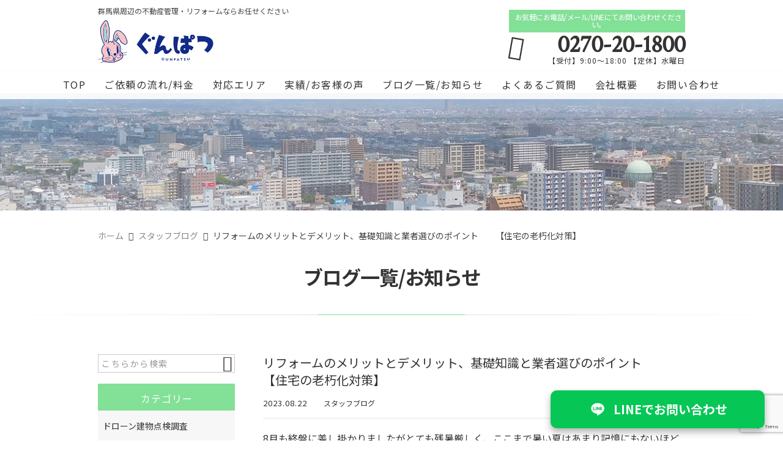

--- FILE ---
content_type: text/html; charset=UTF-8
request_url: https://gunpatsu.com/staff-blog/2861/
body_size: 19047
content:
<!DOCTYPE html>
<html lang="ja">
<head>
<meta charset="UTF-8" />
<meta name="viewport" content="width=device-width,initial-scale=1">
<meta name="format-detection" content="telephone=no">
<link rel="pingback" href="https://gunpatsu.com/gunpatsu/xmlrpc.php" />
<link rel="shortcut icon" href="https://gunpatsu.com/gunpatsu/wp-content/uploads/2021/05/favicon.ico" />
<link rel="apple-touch-icon" href="https://gunpatsu.com/gunpatsu/wp-content/uploads/2021/05/fav_SP-1.png" />

<title>リフォームのメリットとデメリット、基礎知識と業者選びのポイント 【住宅の老朽化対策】 | 有限会社ぐんぱつ管理</title>

		<!-- All in One SEO 4.5.9.2 - aioseo.com -->
		<meta name="description" content="8月も終盤に差し掛かりましたがとても残暑厳しく、ここまで暑い夏はあまり記憶にもないほどの熱気を日々感じておりま" />
		<meta name="robots" content="max-image-preview:large" />
		<link rel="canonical" href="https://gunpatsu.com/staff-blog/2861/" />
		<meta name="generator" content="All in One SEO (AIOSEO) 4.5.9.2" />
		<meta property="og:locale" content="ja_JP" />
		<meta property="og:site_name" content="群馬県内の不動産管理・リフォーム｜有限会社ぐんぱつ管理" />
		<meta property="og:type" content="article" />
		<meta property="og:title" content="リフォームのメリットとデメリット、基礎知識と業者選びのポイント 【住宅の老朽化対策】 | 有限会社ぐんぱつ管理" />
		<meta property="og:description" content="8月も終盤に差し掛かりましたがとても残暑厳しく、ここまで暑い夏はあまり記憶にもないほどの熱気を日々感じておりま" />
		<meta property="og:url" content="https://gunpatsu.com/staff-blog/2861/" />
		<meta property="og:image" content="https://gunpatsu.com/gunpatsu/wp-content/uploads/2023/06/LINE_ALBUM_2021_0.7.18_210916.jpg" />
		<meta property="og:image:secure_url" content="https://gunpatsu.com/gunpatsu/wp-content/uploads/2023/06/LINE_ALBUM_2021_0.7.18_210916.jpg" />
		<meta property="og:image:width" content="2048" />
		<meta property="og:image:height" content="2048" />
		<meta property="article:published_time" content="2023-08-22T02:45:08+00:00" />
		<meta property="article:modified_time" content="2023-08-22T02:37:17+00:00" />
		<meta name="twitter:card" content="summary" />
		<meta name="twitter:title" content="リフォームのメリットとデメリット、基礎知識と業者選びのポイント 【住宅の老朽化対策】 | 有限会社ぐんぱつ管理" />
		<meta name="twitter:description" content="8月も終盤に差し掛かりましたがとても残暑厳しく、ここまで暑い夏はあまり記憶にもないほどの熱気を日々感じておりま" />
		<meta name="twitter:image" content="https://gunpatsu.com/gunpatsu/wp-content/uploads/2023/06/LINE_ALBUM_2021_0.7.18_210916.jpg" />
		<meta name="google" content="nositelinkssearchbox" />
		<script type="application/ld+json" class="aioseo-schema">
			{"@context":"https:\/\/schema.org","@graph":[{"@type":"Article","@id":"https:\/\/gunpatsu.com\/staff-blog\/2861\/#article","name":"\u30ea\u30d5\u30a9\u30fc\u30e0\u306e\u30e1\u30ea\u30c3\u30c8\u3068\u30c7\u30e1\u30ea\u30c3\u30c8\u3001\u57fa\u790e\u77e5\u8b58\u3068\u696d\u8005\u9078\u3073\u306e\u30dd\u30a4\u30f3\u30c8 \u3010\u4f4f\u5b85\u306e\u8001\u673d\u5316\u5bfe\u7b56\u3011 | \u6709\u9650\u4f1a\u793e\u3050\u3093\u3071\u3064\u7ba1\u7406","headline":"\u30ea\u30d5\u30a9\u30fc\u30e0\u306e\u30e1\u30ea\u30c3\u30c8\u3068\u30c7\u30e1\u30ea\u30c3\u30c8\u3001\u57fa\u790e\u77e5\u8b58\u3068\u696d\u8005\u9078\u3073\u306e\u30dd\u30a4\u30f3\u30c8\u3000\u3000\u3010\u4f4f\u5b85\u306e\u8001\u673d\u5316\u5bfe\u7b56\u3011","author":{"@id":"https:\/\/gunpatsu.com\/author\/gunpatsu-1800\/#author"},"publisher":{"@id":"https:\/\/gunpatsu.com\/#organization"},"image":{"@type":"ImageObject","url":"https:\/\/gunpatsu.com\/gunpatsu\/wp-content\/uploads\/2023\/06\/LINE_ALBUM_2021_0.7.18_210916.jpg","width":2048,"height":2048},"datePublished":"2023-08-22T11:45:08+09:00","dateModified":"2023-08-22T11:37:17+09:00","inLanguage":"ja","mainEntityOfPage":{"@id":"https:\/\/gunpatsu.com\/staff-blog\/2861\/#webpage"},"isPartOf":{"@id":"https:\/\/gunpatsu.com\/staff-blog\/2861\/#webpage"},"articleSection":"\u30b9\u30bf\u30c3\u30d5\u30d6\u30ed\u30b0"},{"@type":"BreadcrumbList","@id":"https:\/\/gunpatsu.com\/staff-blog\/2861\/#breadcrumblist","itemListElement":[{"@type":"ListItem","@id":"https:\/\/gunpatsu.com\/#listItem","position":1,"name":"\u5bb6","item":"https:\/\/gunpatsu.com\/","nextItem":"https:\/\/gunpatsu.com\/category\/staff-blog\/#listItem"},{"@type":"ListItem","@id":"https:\/\/gunpatsu.com\/category\/staff-blog\/#listItem","position":2,"name":"\u30b9\u30bf\u30c3\u30d5\u30d6\u30ed\u30b0","previousItem":"https:\/\/gunpatsu.com\/#listItem"}]},{"@type":"Organization","@id":"https:\/\/gunpatsu.com\/#organization","name":"\u6709\u9650\u4f1a\u793e\u3050\u3093\u3071\u3064\u7ba1\u7406","url":"https:\/\/gunpatsu.com\/","logo":{"@type":"ImageObject","url":"https:\/\/gunpatsu.com\/gunpatsu\/wp-content\/uploads\/2021\/05\/no_images.jpg","@id":"https:\/\/gunpatsu.com\/staff-blog\/2861\/#organizationLogo"},"image":{"@id":"https:\/\/gunpatsu.com\/staff-blog\/2861\/#organizationLogo"},"contactPoint":{"@type":"ContactPoint","telephone":"+81270201800","contactType":"Customer Support"}},{"@type":"Person","@id":"https:\/\/gunpatsu.com\/author\/gunpatsu-1800\/#author","url":"https:\/\/gunpatsu.com\/author\/gunpatsu-1800\/","name":"\u83c5\u5bb6\u4e16\u8a89","image":{"@type":"ImageObject","@id":"https:\/\/gunpatsu.com\/staff-blog\/2861\/#authorImage","url":"https:\/\/secure.gravatar.com\/avatar\/8c98bb2fe69a4554b35711c2d8554b09?s=96&d=mm&r=g","width":96,"height":96,"caption":"\u83c5\u5bb6\u4e16\u8a89"}},{"@type":"WebPage","@id":"https:\/\/gunpatsu.com\/staff-blog\/2861\/#webpage","url":"https:\/\/gunpatsu.com\/staff-blog\/2861\/","name":"\u30ea\u30d5\u30a9\u30fc\u30e0\u306e\u30e1\u30ea\u30c3\u30c8\u3068\u30c7\u30e1\u30ea\u30c3\u30c8\u3001\u57fa\u790e\u77e5\u8b58\u3068\u696d\u8005\u9078\u3073\u306e\u30dd\u30a4\u30f3\u30c8 \u3010\u4f4f\u5b85\u306e\u8001\u673d\u5316\u5bfe\u7b56\u3011 | \u6709\u9650\u4f1a\u793e\u3050\u3093\u3071\u3064\u7ba1\u7406","description":"8\u6708\u3082\u7d42\u76e4\u306b\u5dee\u3057\u639b\u304b\u308a\u307e\u3057\u305f\u304c\u3068\u3066\u3082\u6b8b\u6691\u53b3\u3057\u304f\u3001\u3053\u3053\u307e\u3067\u6691\u3044\u590f\u306f\u3042\u307e\u308a\u8a18\u61b6\u306b\u3082\u306a\u3044\u307b\u3069\u306e\u71b1\u6c17\u3092\u65e5\u3005\u611f\u3058\u3066\u304a\u308a\u307e","inLanguage":"ja","isPartOf":{"@id":"https:\/\/gunpatsu.com\/#website"},"breadcrumb":{"@id":"https:\/\/gunpatsu.com\/staff-blog\/2861\/#breadcrumblist"},"author":{"@id":"https:\/\/gunpatsu.com\/author\/gunpatsu-1800\/#author"},"creator":{"@id":"https:\/\/gunpatsu.com\/author\/gunpatsu-1800\/#author"},"image":{"@type":"ImageObject","url":"https:\/\/gunpatsu.com\/gunpatsu\/wp-content\/uploads\/2023\/06\/LINE_ALBUM_2021_0.7.18_210916.jpg","@id":"https:\/\/gunpatsu.com\/staff-blog\/2861\/#mainImage","width":2048,"height":2048},"primaryImageOfPage":{"@id":"https:\/\/gunpatsu.com\/staff-blog\/2861\/#mainImage"},"datePublished":"2023-08-22T11:45:08+09:00","dateModified":"2023-08-22T11:37:17+09:00"},{"@type":"WebSite","@id":"https:\/\/gunpatsu.com\/#website","url":"https:\/\/gunpatsu.com\/","name":"\u6709\u9650\u4f1a\u793e\u3050\u3093\u3071\u3064\u7ba1\u7406","description":"\u4f0a\u52e2\u5d0e\u5e02\u3092\u4e2d\u5fc3\u306b\u7fa4\u99ac\u770c\u5168\u57df\u3067\u3001\u4e0d\u52d5\u7523\u58f2\u8cb7\u30fb\u8cc3\u8cb8\u4ef2\u4ecb\u3084\u3001\u30d3\u30eb\u3001\u30c6\u30ca\u30f3\u30c8\u3001\u30a2\u30d1\u30fc\u30c8\u3001\u7a7a\u304d\u5bb6\u306e\u7ba1\u7406\u3001\u30ea\u30d5\u30a9\u30fc\u30e0\u3001\u30af\u30ea\u30fc\u30cb\u30f3\u30b0\u3001\u30c9\u30ed\u30fc\u30f3\u30b5\u30fc\u30d3\u30b9\u3001\u30bd\u30fc\u30e9\u30fc\u306a\u3069\u306e\u8fb2\u5730\u306e\u5229\u6d3b\u7528\u3068\u3044\u3063\u305f\u3054\u76f8\u8ac7\u306a\u3089\u6709\u9650\u4f1a\u793e\u3050\u3093\u3071\u3064\u7ba1\u7406\u306b\u304a\u4efb\u305b\u304f\u3060\u3055\u3044\u300230\u5e74\u4ee5\u4e0a\u306e\u5b9f\u7e3e\u3092\u6301\u3064\u300c\u4e2d\u53e4\u8cb8\u5bb6\u306e\u5c02\u9580\u5e97\u300d\u3068\u3057\u3066\u5927\u5207\u306a\u304a\u5ba2\u69d8\u306e\u8cc7\u7523\u904b\u7528\u306e\u304a\u624b\u4f1d\u3044\u3092\u3055\u305b\u3066\u9802\u304d\u307e\u3059\u3002\u304a\u6c17\u8efd\u306b\u3054\u76f8\u8ac7\u304f\u3060\u3055\u3044\u3002","inLanguage":"ja","publisher":{"@id":"https:\/\/gunpatsu.com\/#organization"}}]}
		</script>
		<!-- All in One SEO -->

<link rel='dns-prefetch' href='//static.addtoany.com' />
<link rel='dns-prefetch' href='//stats.wp.com' />
<link rel="alternate" type="application/rss+xml" title="有限会社ぐんぱつ管理 &raquo; フィード" href="https://gunpatsu.com/feed/" />
<link rel="alternate" type="application/rss+xml" title="有限会社ぐんぱつ管理 &raquo; コメントフィード" href="https://gunpatsu.com/comments/feed/" />
		<!-- This site uses the Google Analytics by MonsterInsights plugin v9.11.1 - Using Analytics tracking - https://www.monsterinsights.com/ -->
		<!-- Note: MonsterInsights is not currently configured on this site. The site owner needs to authenticate with Google Analytics in the MonsterInsights settings panel. -->
					<!-- No tracking code set -->
				<!-- / Google Analytics by MonsterInsights -->
		<script type="text/javascript">
/* <![CDATA[ */
window._wpemojiSettings = {"baseUrl":"https:\/\/s.w.org\/images\/core\/emoji\/14.0.0\/72x72\/","ext":".png","svgUrl":"https:\/\/s.w.org\/images\/core\/emoji\/14.0.0\/svg\/","svgExt":".svg","source":{"concatemoji":"https:\/\/gunpatsu.com\/gunpatsu\/wp-includes\/js\/wp-emoji-release.min.js?ver=6.4.7"}};
/*! This file is auto-generated */
!function(i,n){var o,s,e;function c(e){try{var t={supportTests:e,timestamp:(new Date).valueOf()};sessionStorage.setItem(o,JSON.stringify(t))}catch(e){}}function p(e,t,n){e.clearRect(0,0,e.canvas.width,e.canvas.height),e.fillText(t,0,0);var t=new Uint32Array(e.getImageData(0,0,e.canvas.width,e.canvas.height).data),r=(e.clearRect(0,0,e.canvas.width,e.canvas.height),e.fillText(n,0,0),new Uint32Array(e.getImageData(0,0,e.canvas.width,e.canvas.height).data));return t.every(function(e,t){return e===r[t]})}function u(e,t,n){switch(t){case"flag":return n(e,"\ud83c\udff3\ufe0f\u200d\u26a7\ufe0f","\ud83c\udff3\ufe0f\u200b\u26a7\ufe0f")?!1:!n(e,"\ud83c\uddfa\ud83c\uddf3","\ud83c\uddfa\u200b\ud83c\uddf3")&&!n(e,"\ud83c\udff4\udb40\udc67\udb40\udc62\udb40\udc65\udb40\udc6e\udb40\udc67\udb40\udc7f","\ud83c\udff4\u200b\udb40\udc67\u200b\udb40\udc62\u200b\udb40\udc65\u200b\udb40\udc6e\u200b\udb40\udc67\u200b\udb40\udc7f");case"emoji":return!n(e,"\ud83e\udef1\ud83c\udffb\u200d\ud83e\udef2\ud83c\udfff","\ud83e\udef1\ud83c\udffb\u200b\ud83e\udef2\ud83c\udfff")}return!1}function f(e,t,n){var r="undefined"!=typeof WorkerGlobalScope&&self instanceof WorkerGlobalScope?new OffscreenCanvas(300,150):i.createElement("canvas"),a=r.getContext("2d",{willReadFrequently:!0}),o=(a.textBaseline="top",a.font="600 32px Arial",{});return e.forEach(function(e){o[e]=t(a,e,n)}),o}function t(e){var t=i.createElement("script");t.src=e,t.defer=!0,i.head.appendChild(t)}"undefined"!=typeof Promise&&(o="wpEmojiSettingsSupports",s=["flag","emoji"],n.supports={everything:!0,everythingExceptFlag:!0},e=new Promise(function(e){i.addEventListener("DOMContentLoaded",e,{once:!0})}),new Promise(function(t){var n=function(){try{var e=JSON.parse(sessionStorage.getItem(o));if("object"==typeof e&&"number"==typeof e.timestamp&&(new Date).valueOf()<e.timestamp+604800&&"object"==typeof e.supportTests)return e.supportTests}catch(e){}return null}();if(!n){if("undefined"!=typeof Worker&&"undefined"!=typeof OffscreenCanvas&&"undefined"!=typeof URL&&URL.createObjectURL&&"undefined"!=typeof Blob)try{var e="postMessage("+f.toString()+"("+[JSON.stringify(s),u.toString(),p.toString()].join(",")+"));",r=new Blob([e],{type:"text/javascript"}),a=new Worker(URL.createObjectURL(r),{name:"wpTestEmojiSupports"});return void(a.onmessage=function(e){c(n=e.data),a.terminate(),t(n)})}catch(e){}c(n=f(s,u,p))}t(n)}).then(function(e){for(var t in e)n.supports[t]=e[t],n.supports.everything=n.supports.everything&&n.supports[t],"flag"!==t&&(n.supports.everythingExceptFlag=n.supports.everythingExceptFlag&&n.supports[t]);n.supports.everythingExceptFlag=n.supports.everythingExceptFlag&&!n.supports.flag,n.DOMReady=!1,n.readyCallback=function(){n.DOMReady=!0}}).then(function(){return e}).then(function(){var e;n.supports.everything||(n.readyCallback(),(e=n.source||{}).concatemoji?t(e.concatemoji):e.wpemoji&&e.twemoji&&(t(e.twemoji),t(e.wpemoji)))}))}((window,document),window._wpemojiSettings);
/* ]]> */
</script>
<link rel='stylesheet' id='colorbox-theme1-css' href='https://gunpatsu.com/gunpatsu/wp-content/plugins/jquery-colorbox/themes/theme1/colorbox.css?ver=4.6.2' type='text/css' media='screen' />
<style id='wp-emoji-styles-inline-css' type='text/css'>

	img.wp-smiley, img.emoji {
		display: inline !important;
		border: none !important;
		box-shadow: none !important;
		height: 1em !important;
		width: 1em !important;
		margin: 0 0.07em !important;
		vertical-align: -0.1em !important;
		background: none !important;
		padding: 0 !important;
	}
</style>
<link rel='stylesheet' id='wp-block-library-css' href='https://gunpatsu.com/gunpatsu/wp-includes/css/dist/block-library/style.min.css?ver=6.4.7' type='text/css' media='all' />
<style id='wp-block-library-inline-css' type='text/css'>
.has-text-align-justify{text-align:justify;}
</style>
<link rel='stylesheet' id='mediaelement-css' href='https://gunpatsu.com/gunpatsu/wp-includes/js/mediaelement/mediaelementplayer-legacy.min.css?ver=4.2.17' type='text/css' media='all' />
<link rel='stylesheet' id='wp-mediaelement-css' href='https://gunpatsu.com/gunpatsu/wp-includes/js/mediaelement/wp-mediaelement.min.css?ver=6.4.7' type='text/css' media='all' />
<style id='jetpack-sharing-buttons-style-inline-css' type='text/css'>
.jetpack-sharing-buttons__services-list{display:flex;flex-direction:row;flex-wrap:wrap;gap:0;list-style-type:none;margin:5px;padding:0}.jetpack-sharing-buttons__services-list.has-small-icon-size{font-size:12px}.jetpack-sharing-buttons__services-list.has-normal-icon-size{font-size:16px}.jetpack-sharing-buttons__services-list.has-large-icon-size{font-size:24px}.jetpack-sharing-buttons__services-list.has-huge-icon-size{font-size:36px}@media print{.jetpack-sharing-buttons__services-list{display:none!important}}ul.jetpack-sharing-buttons__services-list.has-background{padding:1.25em 2.375em}
</style>
<style id='classic-theme-styles-inline-css' type='text/css'>
/*! This file is auto-generated */
.wp-block-button__link{color:#fff;background-color:#32373c;border-radius:9999px;box-shadow:none;text-decoration:none;padding:calc(.667em + 2px) calc(1.333em + 2px);font-size:1.125em}.wp-block-file__button{background:#32373c;color:#fff;text-decoration:none}
</style>
<style id='global-styles-inline-css' type='text/css'>
body{--wp--preset--color--black: #000000;--wp--preset--color--cyan-bluish-gray: #abb8c3;--wp--preset--color--white: #ffffff;--wp--preset--color--pale-pink: #f78da7;--wp--preset--color--vivid-red: #cf2e2e;--wp--preset--color--luminous-vivid-orange: #ff6900;--wp--preset--color--luminous-vivid-amber: #fcb900;--wp--preset--color--light-green-cyan: #7bdcb5;--wp--preset--color--vivid-green-cyan: #00d084;--wp--preset--color--pale-cyan-blue: #8ed1fc;--wp--preset--color--vivid-cyan-blue: #0693e3;--wp--preset--color--vivid-purple: #9b51e0;--wp--preset--gradient--vivid-cyan-blue-to-vivid-purple: linear-gradient(135deg,rgba(6,147,227,1) 0%,rgb(155,81,224) 100%);--wp--preset--gradient--light-green-cyan-to-vivid-green-cyan: linear-gradient(135deg,rgb(122,220,180) 0%,rgb(0,208,130) 100%);--wp--preset--gradient--luminous-vivid-amber-to-luminous-vivid-orange: linear-gradient(135deg,rgba(252,185,0,1) 0%,rgba(255,105,0,1) 100%);--wp--preset--gradient--luminous-vivid-orange-to-vivid-red: linear-gradient(135deg,rgba(255,105,0,1) 0%,rgb(207,46,46) 100%);--wp--preset--gradient--very-light-gray-to-cyan-bluish-gray: linear-gradient(135deg,rgb(238,238,238) 0%,rgb(169,184,195) 100%);--wp--preset--gradient--cool-to-warm-spectrum: linear-gradient(135deg,rgb(74,234,220) 0%,rgb(151,120,209) 20%,rgb(207,42,186) 40%,rgb(238,44,130) 60%,rgb(251,105,98) 80%,rgb(254,248,76) 100%);--wp--preset--gradient--blush-light-purple: linear-gradient(135deg,rgb(255,206,236) 0%,rgb(152,150,240) 100%);--wp--preset--gradient--blush-bordeaux: linear-gradient(135deg,rgb(254,205,165) 0%,rgb(254,45,45) 50%,rgb(107,0,62) 100%);--wp--preset--gradient--luminous-dusk: linear-gradient(135deg,rgb(255,203,112) 0%,rgb(199,81,192) 50%,rgb(65,88,208) 100%);--wp--preset--gradient--pale-ocean: linear-gradient(135deg,rgb(255,245,203) 0%,rgb(182,227,212) 50%,rgb(51,167,181) 100%);--wp--preset--gradient--electric-grass: linear-gradient(135deg,rgb(202,248,128) 0%,rgb(113,206,126) 100%);--wp--preset--gradient--midnight: linear-gradient(135deg,rgb(2,3,129) 0%,rgb(40,116,252) 100%);--wp--preset--font-size--small: 13px;--wp--preset--font-size--medium: 20px;--wp--preset--font-size--large: 36px;--wp--preset--font-size--x-large: 42px;--wp--preset--spacing--20: 0.44rem;--wp--preset--spacing--30: 0.67rem;--wp--preset--spacing--40: 1rem;--wp--preset--spacing--50: 1.5rem;--wp--preset--spacing--60: 2.25rem;--wp--preset--spacing--70: 3.38rem;--wp--preset--spacing--80: 5.06rem;--wp--preset--shadow--natural: 6px 6px 9px rgba(0, 0, 0, 0.2);--wp--preset--shadow--deep: 12px 12px 50px rgba(0, 0, 0, 0.4);--wp--preset--shadow--sharp: 6px 6px 0px rgba(0, 0, 0, 0.2);--wp--preset--shadow--outlined: 6px 6px 0px -3px rgba(255, 255, 255, 1), 6px 6px rgba(0, 0, 0, 1);--wp--preset--shadow--crisp: 6px 6px 0px rgba(0, 0, 0, 1);}:where(.is-layout-flex){gap: 0.5em;}:where(.is-layout-grid){gap: 0.5em;}body .is-layout-flow > .alignleft{float: left;margin-inline-start: 0;margin-inline-end: 2em;}body .is-layout-flow > .alignright{float: right;margin-inline-start: 2em;margin-inline-end: 0;}body .is-layout-flow > .aligncenter{margin-left: auto !important;margin-right: auto !important;}body .is-layout-constrained > .alignleft{float: left;margin-inline-start: 0;margin-inline-end: 2em;}body .is-layout-constrained > .alignright{float: right;margin-inline-start: 2em;margin-inline-end: 0;}body .is-layout-constrained > .aligncenter{margin-left: auto !important;margin-right: auto !important;}body .is-layout-constrained > :where(:not(.alignleft):not(.alignright):not(.alignfull)){max-width: var(--wp--style--global--content-size);margin-left: auto !important;margin-right: auto !important;}body .is-layout-constrained > .alignwide{max-width: var(--wp--style--global--wide-size);}body .is-layout-flex{display: flex;}body .is-layout-flex{flex-wrap: wrap;align-items: center;}body .is-layout-flex > *{margin: 0;}body .is-layout-grid{display: grid;}body .is-layout-grid > *{margin: 0;}:where(.wp-block-columns.is-layout-flex){gap: 2em;}:where(.wp-block-columns.is-layout-grid){gap: 2em;}:where(.wp-block-post-template.is-layout-flex){gap: 1.25em;}:where(.wp-block-post-template.is-layout-grid){gap: 1.25em;}.has-black-color{color: var(--wp--preset--color--black) !important;}.has-cyan-bluish-gray-color{color: var(--wp--preset--color--cyan-bluish-gray) !important;}.has-white-color{color: var(--wp--preset--color--white) !important;}.has-pale-pink-color{color: var(--wp--preset--color--pale-pink) !important;}.has-vivid-red-color{color: var(--wp--preset--color--vivid-red) !important;}.has-luminous-vivid-orange-color{color: var(--wp--preset--color--luminous-vivid-orange) !important;}.has-luminous-vivid-amber-color{color: var(--wp--preset--color--luminous-vivid-amber) !important;}.has-light-green-cyan-color{color: var(--wp--preset--color--light-green-cyan) !important;}.has-vivid-green-cyan-color{color: var(--wp--preset--color--vivid-green-cyan) !important;}.has-pale-cyan-blue-color{color: var(--wp--preset--color--pale-cyan-blue) !important;}.has-vivid-cyan-blue-color{color: var(--wp--preset--color--vivid-cyan-blue) !important;}.has-vivid-purple-color{color: var(--wp--preset--color--vivid-purple) !important;}.has-black-background-color{background-color: var(--wp--preset--color--black) !important;}.has-cyan-bluish-gray-background-color{background-color: var(--wp--preset--color--cyan-bluish-gray) !important;}.has-white-background-color{background-color: var(--wp--preset--color--white) !important;}.has-pale-pink-background-color{background-color: var(--wp--preset--color--pale-pink) !important;}.has-vivid-red-background-color{background-color: var(--wp--preset--color--vivid-red) !important;}.has-luminous-vivid-orange-background-color{background-color: var(--wp--preset--color--luminous-vivid-orange) !important;}.has-luminous-vivid-amber-background-color{background-color: var(--wp--preset--color--luminous-vivid-amber) !important;}.has-light-green-cyan-background-color{background-color: var(--wp--preset--color--light-green-cyan) !important;}.has-vivid-green-cyan-background-color{background-color: var(--wp--preset--color--vivid-green-cyan) !important;}.has-pale-cyan-blue-background-color{background-color: var(--wp--preset--color--pale-cyan-blue) !important;}.has-vivid-cyan-blue-background-color{background-color: var(--wp--preset--color--vivid-cyan-blue) !important;}.has-vivid-purple-background-color{background-color: var(--wp--preset--color--vivid-purple) !important;}.has-black-border-color{border-color: var(--wp--preset--color--black) !important;}.has-cyan-bluish-gray-border-color{border-color: var(--wp--preset--color--cyan-bluish-gray) !important;}.has-white-border-color{border-color: var(--wp--preset--color--white) !important;}.has-pale-pink-border-color{border-color: var(--wp--preset--color--pale-pink) !important;}.has-vivid-red-border-color{border-color: var(--wp--preset--color--vivid-red) !important;}.has-luminous-vivid-orange-border-color{border-color: var(--wp--preset--color--luminous-vivid-orange) !important;}.has-luminous-vivid-amber-border-color{border-color: var(--wp--preset--color--luminous-vivid-amber) !important;}.has-light-green-cyan-border-color{border-color: var(--wp--preset--color--light-green-cyan) !important;}.has-vivid-green-cyan-border-color{border-color: var(--wp--preset--color--vivid-green-cyan) !important;}.has-pale-cyan-blue-border-color{border-color: var(--wp--preset--color--pale-cyan-blue) !important;}.has-vivid-cyan-blue-border-color{border-color: var(--wp--preset--color--vivid-cyan-blue) !important;}.has-vivid-purple-border-color{border-color: var(--wp--preset--color--vivid-purple) !important;}.has-vivid-cyan-blue-to-vivid-purple-gradient-background{background: var(--wp--preset--gradient--vivid-cyan-blue-to-vivid-purple) !important;}.has-light-green-cyan-to-vivid-green-cyan-gradient-background{background: var(--wp--preset--gradient--light-green-cyan-to-vivid-green-cyan) !important;}.has-luminous-vivid-amber-to-luminous-vivid-orange-gradient-background{background: var(--wp--preset--gradient--luminous-vivid-amber-to-luminous-vivid-orange) !important;}.has-luminous-vivid-orange-to-vivid-red-gradient-background{background: var(--wp--preset--gradient--luminous-vivid-orange-to-vivid-red) !important;}.has-very-light-gray-to-cyan-bluish-gray-gradient-background{background: var(--wp--preset--gradient--very-light-gray-to-cyan-bluish-gray) !important;}.has-cool-to-warm-spectrum-gradient-background{background: var(--wp--preset--gradient--cool-to-warm-spectrum) !important;}.has-blush-light-purple-gradient-background{background: var(--wp--preset--gradient--blush-light-purple) !important;}.has-blush-bordeaux-gradient-background{background: var(--wp--preset--gradient--blush-bordeaux) !important;}.has-luminous-dusk-gradient-background{background: var(--wp--preset--gradient--luminous-dusk) !important;}.has-pale-ocean-gradient-background{background: var(--wp--preset--gradient--pale-ocean) !important;}.has-electric-grass-gradient-background{background: var(--wp--preset--gradient--electric-grass) !important;}.has-midnight-gradient-background{background: var(--wp--preset--gradient--midnight) !important;}.has-small-font-size{font-size: var(--wp--preset--font-size--small) !important;}.has-medium-font-size{font-size: var(--wp--preset--font-size--medium) !important;}.has-large-font-size{font-size: var(--wp--preset--font-size--large) !important;}.has-x-large-font-size{font-size: var(--wp--preset--font-size--x-large) !important;}
.wp-block-navigation a:where(:not(.wp-element-button)){color: inherit;}
:where(.wp-block-post-template.is-layout-flex){gap: 1.25em;}:where(.wp-block-post-template.is-layout-grid){gap: 1.25em;}
:where(.wp-block-columns.is-layout-flex){gap: 2em;}:where(.wp-block-columns.is-layout-grid){gap: 2em;}
.wp-block-pullquote{font-size: 1.5em;line-height: 1.6;}
</style>
<link rel='stylesheet' id='contact-form-7-css' href='https://gunpatsu.com/gunpatsu/wp-content/plugins/contact-form-7/includes/css/styles.css?ver=5.9.3' type='text/css' media='all' />
<link rel='stylesheet' id='wp-pagenavi-css' href='https://gunpatsu.com/gunpatsu/wp-content/plugins/wp-pagenavi/pagenavi-css.css?ver=2.70' type='text/css' media='all' />
<link rel='stylesheet' id='Jet_CMS_style-css' href='https://gunpatsu.com/gunpatsu/wp-content/themes/jet-cms14-community/style.css?ver=6.4.7' type='text/css' media='all' />
<link rel='stylesheet' id='tablepress-default-css' href='https://gunpatsu.com/gunpatsu/wp-content/tablepress-combined.min.css?ver=1' type='text/css' media='all' />
<link rel='stylesheet' id='addtoany-css' href='https://gunpatsu.com/gunpatsu/wp-content/plugins/add-to-any/addtoany.min.css?ver=1.16' type='text/css' media='all' />
<script type="text/javascript" src="https://gunpatsu.com/gunpatsu/wp-includes/js/jquery/jquery.min.js?ver=3.7.1" id="jquery-core-js"></script>
<script type="text/javascript" src="https://gunpatsu.com/gunpatsu/wp-includes/js/jquery/jquery-migrate.min.js?ver=3.4.1" id="jquery-migrate-js"></script>
<script type="text/javascript" id="addtoany-core-js-before">
/* <![CDATA[ */
window.a2a_config=window.a2a_config||{};a2a_config.callbacks=[];a2a_config.overlays=[];a2a_config.templates={};a2a_localize = {
	Share: "共有",
	Save: "ブックマーク",
	Subscribe: "購読",
	Email: "メール",
	Bookmark: "ブックマーク",
	ShowAll: "すべて表示する",
	ShowLess: "小さく表示する",
	FindServices: "サービスを探す",
	FindAnyServiceToAddTo: "追加するサービスを今すぐ探す",
	PoweredBy: "Powered by",
	ShareViaEmail: "メールでシェアする",
	SubscribeViaEmail: "メールで購読する",
	BookmarkInYourBrowser: "ブラウザにブックマーク",
	BookmarkInstructions: "このページをブックマークするには、 Ctrl+D または \u2318+D を押下。",
	AddToYourFavorites: "お気に入りに追加",
	SendFromWebOrProgram: "任意のメールアドレスまたはメールプログラムから送信",
	EmailProgram: "メールプログラム",
	More: "詳細&#8230;",
	ThanksForSharing: "共有ありがとうございます !",
	ThanksForFollowing: "フォローありがとうございます !"
};
/* ]]> */
</script>
<script type="text/javascript" async src="https://static.addtoany.com/menu/page.js" id="addtoany-core-js"></script>
<script type="text/javascript" async src="https://gunpatsu.com/gunpatsu/wp-content/plugins/add-to-any/addtoany.min.js?ver=1.1" id="addtoany-jquery-js"></script>
<script type="text/javascript" id="wp-statistics-tracker-js-extra">
/* <![CDATA[ */
var WP_Statistics_Tracker_Object = {"hitRequestUrl":"https:\/\/gunpatsu.com\/wp-json\/wp-statistics\/v2\/hit?wp_statistics_hit_rest=yes&track_all=1&current_page_type=post&current_page_id=2861&search_query&page_uri=L3N0YWZmLWJsb2cvMjg2MS8","keepOnlineRequestUrl":"https:\/\/gunpatsu.com\/wp-json\/wp-statistics\/v2\/online?wp_statistics_hit_rest=yes&track_all=1&current_page_type=post&current_page_id=2861&search_query&page_uri=L3N0YWZmLWJsb2cvMjg2MS8","option":{"dntEnabled":false,"cacheCompatibility":""}};
/* ]]> */
</script>
<script type="text/javascript" src="https://gunpatsu.com/gunpatsu/wp-content/plugins/wp-statistics/assets/js/tracker.js?ver=6.4.7" id="wp-statistics-tracker-js"></script>
<link rel="https://api.w.org/" href="https://gunpatsu.com/wp-json/" /><link rel="alternate" type="application/json" href="https://gunpatsu.com/wp-json/wp/v2/posts/2861" /><link rel="EditURI" type="application/rsd+xml" title="RSD" href="https://gunpatsu.com/gunpatsu/xmlrpc.php?rsd" />
<meta name="generator" content="WordPress 6.4.7" />
<link rel='shortlink' href='https://gunpatsu.com/?p=2861' />
<link rel="alternate" type="application/json+oembed" href="https://gunpatsu.com/wp-json/oembed/1.0/embed?url=https%3A%2F%2Fgunpatsu.com%2Fstaff-blog%2F2861%2F" />
<link rel="alternate" type="text/xml+oembed" href="https://gunpatsu.com/wp-json/oembed/1.0/embed?url=https%3A%2F%2Fgunpatsu.com%2Fstaff-blog%2F2861%2F&#038;format=xml" />
<!-- start Simple Custom CSS and JS -->
<style>
.line-banner {
	position: fixed;
	z-index: 9998;
	display: flex;
	align-items: center;
	justify-content: center;
	font-weight: bold;
	background-color: #06C755;
	border-radius: 10px;
	box-shadow: 0 6px 12px rgba(0, 0, 0, 0.3);
	transition: background-color 0.5s ease, transform 0.5s ease;
}

/* PC表示（幅769px以上） */
@media screen and (min-width: 769px) {
	.line-banner {
		bottom: 20px;
		right: 30px;
		width: 350px;
		padding: 15px 20px;
		font-size: 20px;
	}
	.line-banner:hover {
		background-color: #07e260; /* 明るい緑に変化 */
		transform: translateY(-12px); /* しっかりふわっと上がる */
	}
	.line-banner img {
		height: 32px;
		margin-right: 10px;
	}
}

/* スマホ表示（幅768px以下） */
@media screen and (max-width: 768px) {
	.line-banner {
		bottom: 60px;
		left: 0;
		width: 100%;
		background-color: #7fe8a1; /* 優しいライトグリーン */
		text-align: center;
		padding: 12px 0;
		font-size: 18px;
	}
	.line-banner img {
		display: none;
	}
}
</style>

<div class="line-banner">
	<a href="https://lin.ee/9Is9JMk" style="color: #fff; text-decoration: none; display: flex; align-items: center; justify-content: center;">
		<img src="https://gunpatsu.com/gunpatsu/wp-content/uploads/2021/05/LINE_APP_iOS.png" alt="LINE" />
		LINEでお問い合わせ
	</a>
</div>
<!-- end Simple Custom CSS and JS -->
	<style>img#wpstats{display:none}</style>
		<!-- Analytics by WP Statistics v14.5.2 - https://wp-statistics.com/ -->
<link rel="icon" href="https://gunpatsu.com/gunpatsu/wp-content/uploads/2023/06/cropped-LINE_ALBUM_2021_0.7.18_210916-32x32.jpg" sizes="32x32" />
<link rel="icon" href="https://gunpatsu.com/gunpatsu/wp-content/uploads/2023/06/cropped-LINE_ALBUM_2021_0.7.18_210916-192x192.jpg" sizes="192x192" />
<link rel="apple-touch-icon" href="https://gunpatsu.com/gunpatsu/wp-content/uploads/2023/06/cropped-LINE_ALBUM_2021_0.7.18_210916-180x180.jpg" />
<meta name="msapplication-TileImage" content="https://gunpatsu.com/gunpatsu/wp-content/uploads/2023/06/cropped-LINE_ALBUM_2021_0.7.18_210916-270x270.jpg" />
		<style type="text/css" id="wp-custom-css">
			/*横スクロール*/
div.yoko-scroll{
overflow-x:auto;
}
		</style>
		
<link rel="stylesheet" href="https://code.ionicframework.com/ionicons/2.0.1/css/ionicons.min.css">
<link rel="stylesheet" href="https://jetb.co.jp/local-king/css/loaders.min.css" type="text/css" />

<link rel="stylesheet" href="https://jetb.co.jp/local-king/common.css" type="text/css" />
<link rel="stylesheet" href="https://jetb.co.jp/local-king/more.css" type="text/css" />
<link rel="stylesheet" href="https://jetb.co.jp/local-king/jet_style.css" type="text/css" />
<link rel="stylesheet" href="https://jetb.co.jp/local-king/jet_media.css" type="text/css" />
<link rel="stylesheet" href="https://gunpatsu.com/gunpatsu/wp-content/themes/jet-cms14-community/Jet_Tpl_style.css" type="text/css" />
<link rel="stylesheet" href="https://jetb.co.jp/local-king/region.css" type="text/css" />
<link rel="stylesheet" href="https://gunpatsu.com/gunpatsu/wp-content/themes/jet-cms14-community/custom/custom.css" type="text/css" />
<!-- Global site tag (gtag.js) - Google Analytics -->
<script async src="https://www.googletagmanager.com/gtag/js?id=G-NM867YXHTR"></script>
<script>
  window.dataLayer = window.dataLayer || [];
  function gtag(){dataLayer.push(arguments);}
  gtag('js', new Date());

  gtag('config', 'G-NM867YXHTR');
</script>
</head>

<body class="post-template-default single single-post postid-2861 single-format-standard" ontouchstart="">
	<div id="top" class="allwrapper">
		<header id="upper" class="line_color1 cf">
			<div class="ptn_wrap">
				<section class="inner">
					<h1 class="description">群馬県周辺の不動産管理・リフォームならお任せください</h1>
					<h2 class="logo">
						<a class="logo_txt_box" href="https://gunpatsu.com/">
																					<img src="https://gunpatsu.com/gunpatsu/wp-content/uploads/2021/05/logo.png" alt="有限会社ぐんぱつ管理">
							
													</a>
					</h2>

					<address class="tel_cont">
						<span class="txt1">お気軽にお電話/メール/LINEにてお問い合わせください。</span>
						<a class="tel" href="tel:0270-20-1800">
							0270-20-1800						</a>
						【受付】9:00～18:00 【定休】水曜日					</address>

					<div class="menu-trigger_pc" href="#">
						<div class="trigger_wrap">
							<span></span>
							<span></span>
							<span></span>
						</div>
					</div>
				</section>

				<div class="menu-trigger_sp" href="#">
					<div class="trigger_wrap">
						<span></span>
						<span></span>
						<span></span>
					</div>
				</div>
				<nav class="g_nav_sp sp cf">
					<div class="header-search sp">
						<form action="https://gunpatsu.com/" method="get" id="jet_searchform-header">
							<input id="jet_searchBtn_header" type="submit" name="searchBtn" value="&#xf2f5;" />
							<input id="jet_keywords_header" type="text" name="s" placeholder="" />
						</form>
					</div>
					<ul id="menu-menu-1" class="g_nav_menu menu"><li><a href="https://gunpatsu.com">TOP</a></li>
<li><a href="https://gunpatsu.com/workflow/">ご依頼の流れ/料金</a>
<ul class="sub-menu">
	<li><a href="https://gunpatsu.com/services/">サービス・流れ</a></li>
	<li><a href="https://gunpatsu.com/fee/">料金の目安</a></li>
</ul>
</li>
<li><a href="https://gunpatsu.com/corresponding-area/">対応エリア</a></li>
<li><a href="https://gunpatsu.com/summary-post/">実績/お客様の声</a>
<ul class="sub-menu">
	<li><a href="https://gunpatsu.com/actual-introduction/">実績紹介</a></li>
	<li><a href="https://gunpatsu.com/customers-voice/">お客様の声</a></li>
</ul>
</li>
<li><a href="https://gunpatsu.com/blogs/">ブログ一覧/お知らせ</a></li>
<li><a href="https://gunpatsu.com/faq/">よくあるご質問</a></li>
<li><a href="https://gunpatsu.com/company/">会社概要</a></li>
<li><a href="https://gunpatsu.com/contact/">お問い合わせ</a></li>
</ul>
					<div class="sp_nav_add">
						<address class="sp_tel_cont">
							<span class="sp_txt1">お気軽にお電話/メール/LINEにてお問い合わせください。</span>
							<a class="sp_tel" href="tel:0270-20-1800">
								<span class="sp_txt2 wf">0270-20-1800</span>
								<span class="sp_txt3">【受付】9:00～18:00 【定休】水曜日</span>
							</a>
						</address>
						<div class="sp_mail_box">
							<span>メールでのお問い合わせはこちら</span>
							<a class="pc_C_bg" href="https://gunpatsu.com/contact/">
								CLICK							</a>
						</div>
					</div>

					<ul class="sns_list sp">
												<li>
							<a class="ic_box" href="https://www.facebook.com/gunpatsu" target="_blank">
								<img src="https://gunpatsu.com/gunpatsu/wp-content/uploads/2021/05/facebook_black.png" alt="facebook">
							</a>
						</li>
												<li>
							<a class="ic_box" href="https://lin.ee/9Is9JMk" target="_blank">
								<img src="https://gunpatsu.com/gunpatsu/wp-content/uploads/2021/05/LINE_APP_iOS.png" alt="line">
							</a>
						</li>
											</ul>
				</nav>

				<nav class="g_nav pc cf">
					<ul id="menu-menu-2" class="g_nav_menu menu"><li><a href="https://gunpatsu.com">TOP</a></li>
<li><a href="https://gunpatsu.com/workflow/">ご依頼の流れ/料金</a>
<ul class="sub-menu">
	<li><a href="https://gunpatsu.com/services/">サービス・流れ</a></li>
	<li><a href="https://gunpatsu.com/fee/">料金の目安</a></li>
</ul>
</li>
<li><a href="https://gunpatsu.com/corresponding-area/">対応エリア</a></li>
<li><a href="https://gunpatsu.com/summary-post/">実績/お客様の声</a>
<ul class="sub-menu">
	<li><a href="https://gunpatsu.com/actual-introduction/">実績紹介</a></li>
	<li><a href="https://gunpatsu.com/customers-voice/">お客様の声</a></li>
</ul>
</li>
<li><a href="https://gunpatsu.com/blogs/">ブログ一覧/お知らせ</a></li>
<li><a href="https://gunpatsu.com/faq/">よくあるご質問</a></li>
<li><a href="https://gunpatsu.com/company/">会社概要</a></li>
<li><a href="https://gunpatsu.com/contact/">お問い合わせ</a></li>
</ul>				</nav>
			</div>
		</header><!--single-->
<script type="application/ld+json">
	{
		"@context": "http://schema.org",
		"@type": "BlogPosting",
		"mainEntityOfPage":{
		"@type":"WebPage",
		"@id":"https://gunpatsu.com/staff-blog/2861/"
	},
	"headline":"リフォームのメリットとデメリット、基礎知識と業者選びのポイント　　【住宅の老朽化対策】",
	"image": [
		"https://gunpatsu.com/gunpatsu/wp-content/uploads/2023/06/LINE_ALBUM_2021_0.7.18_210916.jpg"
	],
	"datePublished": "2023-08-22T11:45:08+09:00",
	"dateModified": "2023-08-22T11:37:17+09:00",
	"author": {
	"@type": "Organization",
		"name": ""
	},
	"publisher": {
		"@type": "Organization",
		"name": "有限会社ぐんぱつ管理",
		"logo": {
			"@type": "ImageObject",
			"url": "https://gunpatsu.com/wp-content/themes/JetB-Press-House/img/logo.png"
		}
	},
	"description": "8月も終盤に差し掛かりましたがとても残暑厳しく、ここまで暑い夏はあまり記憶にもないほどの熱気を日々感じております。 日中昼間の外出は極力さけご自宅等、屋内で過ごす時間も多くなってきますと自然に室内の壁、床や設備などが気に…"
	}
</script>
<div id="blog_area">
<!--▼▼▼▼コンテンツエリア▼▼▼▼-->
<div class="obi" style="background-image: url(https://gunpatsu.com/gunpatsu/wp-content/uploads/2021/05/icatch01.jpg)">
	<p class="obi-mask"></p>
</div>

<div id="breadcrumb">
	<!-- Breadcrumb NavXT 7.3.0 -->
<span property="itemListElement" typeof="ListItem"><a property="item" typeof="WebPage" title="Go to 有限会社ぐんぱつ管理." href="https://gunpatsu.com" class="home"><span property="name">ホーム</span></a><meta property="position" content="1"></span><span property="itemListElement" typeof="ListItem"><a property="item" typeof="WebPage" title="Go to the スタッフブログ category archives." href="https://gunpatsu.com/category/staff-blog/" class="taxonomy category"><span property="name">スタッフブログ</span></a><meta property="position" content="2"></span><span class="post post-post current-item">リフォームのメリットとデメリット、基礎知識と業者選びのポイント　　【住宅の老朽化対策】</span></div>

<h2 class="area_title tgt tgt--up">ブログ一覧/お知らせ</h2>
<hr class="line_style1 ls_margin2 tgt tgt--up">

<div class="inner cf tgt tgt--up">
	<main id="blog_cont">
		<article class="blog_box">
			<header class="blog_entry">
				<h1>リフォームのメリットとデメリット、基礎知識と業者選びのポイント　　【住宅の老朽化対策】</h1>
				<time class="day_entry">2023.08.22</time>
				<p class="cat_entry"><a href="https://gunpatsu.com/category/staff-blog/" rel="tag">スタッフブログ</a></p>
			</header>

			<section class="blog_text the_text">
				<p>8月も終盤に差し掛かりましたがとても残暑厳しく、ここまで暑い夏はあまり記憶にもないほどの熱気を日々感じております。</p>
<p>日中昼間の外出は極力さけご自宅等、屋内で過ごす時間も多くなってきますと自然に室内の壁、床や設備などが気になってくる方も少なくないかと思います。</p>
<p>特に暑い時期などは冷房効率がきになったりします。（エアコン効かないなぁ等）</p>
<p>住宅は長く住んでいると、建物の構造や設備が劣化していきます。そのまま放置しておくと、住み心地や安全性が低下したり、修繕費用が高額になったりする可能性があります。そこで、住宅の老朽化対策として、リフォームを行うといった選択肢があると思います。</p>
<p>&nbsp;</p>
<p>今回はリフォームにふれた内容をご紹介させて頂きたいと存じます。</p>
<p><img decoding="async" class="alignnone size-full wp-image-2459 lazyesload colorbox-2861" src="https://gunpatsu.com/gunpatsu/wp-content/uploads/2021/05/favicon.ico" alt="" width="48" height="48" /></p>
<p>リフォームとは、住宅の一部や全部を改修することで、住宅の機能や価値を向上させることです。リフォームには、以下のようなメリットがあります。</p>
<p>&nbsp;</p>
<ul>
<li>快適性：断熱性や防音性を向上させたり、間取りやデザインを変更したりすることで、住環境を改善することができます。</li>
<li>安全性：老朽化した配管や電気設備を交換したり、耐震補強を施したりすることで、火災や水漏れ、地震などのリスクを減らすことができます。</li>
<li>節約・省エネ：高効率な給湯器やエアコンを設置したり、太陽光発電や蓄電池を導入したりすることで、光熱費やランニングコストを削減することができます。</li>
<li>価値向上：キッチンやバスルームなどの水回りをリニューアルしたり、外壁や屋根を塗装したりすることで、住宅の見た目や品質を向上させることができます。</li>
</ul>
<p>&nbsp;</p>
<p style="text-align: left;">　リフォームは住宅の老朽化対策として有効ですが、その反面、失敗すると大きな損失になる可能性もあります。例えば、</p>
<p>&nbsp;</p>
<ul>
<li>計画・予算：不十分だと、工期や費用が膨らんだり、仕上がりに満足できなかったりする可能性があります。</li>
<li>業者選び・契約：注意しないと、トラブルやクレームに巻き込まれたり、悪質な工事をされたりする可能性があります。</li>
<li>法令・近隣：リフォーム内容によっては、建築基準法や都市計画法などの法令に違反したり、近隣住民から苦情を受けたりする可能性があります。</li>
</ul>
<p>&nbsp;</p>
<p>　リフォームは成功させるためには、基礎知識と注意点を把握することが必要です。この記事では、リフォームの種類と特徴、点検と診断の方法、計画と予算の立て方、業者選びとをご紹介していきたいと思います。</p>
<p>&nbsp;</p>
<ul>
<li>リフォームの種類と特徴</li>
</ul>
<p>&nbsp;</p>
<p>　リフォームには、大きく分けて以下の3つの種類があります。</p>
<p>&nbsp;</p>
<ol>
<li>メンテナンス：住宅の機能や性能を維持するために行う小規模な修繕や清掃です。例えば、水道の蛇口や電球の交換、窓や床の掃除などが該当します。メンテナンスは、自分で行うこともできますが、専門的な知識や技術が必要な場合は、業者に依頼することもできます。メンテナンスは、定期的に行うことで、住宅の劣化を防ぎ、快適に住み続けることができます。</li>
<li>リノベーション：住宅の構造や間取りを変更することで、住宅の機能やデザインを大幅に変えることです。例えば、壁や柱を取り払って空間を広げたり、和室を洋室に変えたり、ロフトや吹き抜けを作ったりすることが該当します。リノベーションは、自分の好みやライフスタイルに合わせて、オリジナルな住宅を作ることができますが、工事費用や工期が高くかかる場合が多く、法令や近隣とのトラブルに注意する必要があります。</li>
<li>リモデリング：住宅の一部分を改修することで、住宅の機能や価値を向上させることです。例えば、キッチンやバスルームなどの水回りを新しくしたり、外壁や屋根を塗装したり、断熱材やエコ設備を取り付けたりすることが該当します。リモデリングは、快適性や安全性だけでなく、節約や省エネにも貢献することができますが、予算や効果に見合った工事内容を選ぶ必要があります。</li>
</ol>
<p>&nbsp;</p>
<p>　このように、リフォームには様々な種類と特徴があります。自分の目的やニーズに合わせて、最適なリフォームを選ぶことが重要です。</p>
<p>&nbsp;</p>
<ul>
<li>点検と診断の方法</li>
</ul>
<p>&nbsp;</p>
<p>リフォームを行う前には、住宅の現状を把握するために、点検と診断を行うことが必要です。点検と診断には、以下のような方法があります。</p>
<p>&nbsp;</p>
<ol>
<li>自己点検：自分で住宅の各部分を目視や触覚で確認することです。例えば、壁や床にひび割れやシミがないか、ドアや窓が開閉しやすいか、水道や電気が正常に動作するかなどをチェックします。自己点検は、日常的に行うことで、住宅の劣化の兆候を早期に発見することができます。</li>
<li>専門家点検：建築士やホームインスペクターなどの専門家に依頼して、住宅の各部分を詳細に調査することです。例えば、屋根や外壁の状況や耐震性能などを測定したり、設備や配管の老朽度や劣化度などを判定したりします。専門家点検は、定期的に行うことで、住宅の状態を正確に把握することができます。</li>
<li>診断書：専門家点検の結果をもとに、住宅の状態やリフォームの必要性や優先度などを記載した書類です。例えば、建物状況調査報告書や耐震診断書などが該当します。診断書は、リフォーム計画や予算の立て方や業者選びの参考にすることができます。</li>
</ol>
<p>&nbsp;</p>
<p>　点検と診断はリフォームの前提となる重要な工程です。自分でできる範囲で自己点検を行い、必要に応じて専門家点検を依頼し、診断書を入手することがおすすめです。</p>
<p>&nbsp;</p>
<ul>
<li>リフォーム計画と予算の立て方</li>
</ul>
<p>&nbsp;</p>
<p>リフォームを行うには、目的や内容や期間や費用などを明確にする計画を立てることが必要です。リフォーム計画を立てる際には、以下のようなポイントに注意することが必要です。</p>
<p>&nbsp;</p>
<ol>
<li>目的：リフォームを行う理由や目標を明確にすることです。例えば、住みやすさや快適さを向上させたい、節約や省エネをしたい、デザインや間取りを変えたい、資産価値を高めたいなどが該当します。目的に応じて、リフォームの種類や内容や優先順位を決めることができます。</li>
<li>内容：リフォームを行う箇所や工事内容を具体的にすることです。例えば、キッチンの交換やバスルームのリニューアル、壁紙の張り替えや床材の貼り替え、屋根や外壁の塗装や補修などが該当します。内容に応じて、リフォームの工期や費用や効果を見積もることができます。</li>
<li>期間：リフォームを行う時期や工事期間を決めることです。例えば、季節や天候や住宅ローンの残高などによって、リフォームの時期を選ぶことができます。また、工事期間は、工事内容や業者のスケジュールなどによって異なりますが、一般的には数日から数ヶ月程度です。期間に応じて、リフォーム中の生活環境や安全対策を考えることができます。</li>
<li>費用：リフォームにかかる工事費用や諸経費を算出することです。例えば、工事費用は、工事内容や業者の見積もりなどによって異なりますが、一般的には数十万円から数千万円程度です。また、諸経費は、設計料や申請料や検査料などが該当します。費用に応じて、リフォームの資金計画や補助金や助成金の利用方法を検討することができます。</li>
</ol>
<p>&nbsp;</p>
<p>　このように、リフォーム計画を立てる際には、目的や内容や期間や費用などを明確にすることが重要です。自分でできる範囲で計画を立てた後、必要に応じて専門家のアドバイスを受けることがおすすめです。</p>
<p>&nbsp;</p>
<p>&nbsp;</p>
<ul>
<li>リフォーム業者の選び方</li>
</ul>
<p>&nbsp;</p>
<p>リフォームを行うには、信頼できる業者を選ぶことが必要です。リフォーム業者を選ぶ際には、以下のようなポイントに注意することが必要です。</p>
<p>&nbsp;</p>
<ol>
<li>実績：リフォーム業者の過去の施工事例や顧客満足度などを確認することです。例えば、ホームページやパンフレットなどで施工事例やお客様の声などを見ることができます。また、知人や友人などの紹介や口コミなども参考にすることができます。実績に応じて、リフォーム業者の技術力や信用力やサービス力を判断することができます。</li>
<li>資格：リフォーム業者の保有する資格や認定などを確認することです。例えば、建築士やホームインスペクターなどの専門家資格や、住宅性能評価書や住宅瑕疵保険などの制度認定などが該当します。また、国土交通省や各都道府県などの公的機関が認定する優良リフォーム事業者なども参考にすることができます。資格に応じて、リフォーム業者の知識や経験や安心度を判断することができます。</li>
<li>見積もり：リフォーム業者から提示される見積もり書や契約書などを確認することです。例えば、見積もり書や契約書には、工事内容や工事費用や工期や保証期間などが明記されていることが必要です。また、見積もり書や契約書は、複数の業者から取り寄せて比較検討することが必要です。見積もりに応じて、リフォーム業者の価格設定や契約内容や細かい条件を判断することができます。</li>
</ol>
<p>&nbsp;</p>
<p>　リフォーム業者を選ぶ際には、実績や資格や見積もりなどを確認することが重要です。自分でできる範囲で情報収集を行った後、必要に応じて専門家の相談を受けることがおすすめです。</p>
<p>&nbsp;</p>
<p>今回はリフォームに関する基本的な知識やポイントを紹介しました。リフォームは、自分の住まいをより良くするための有効な手段ですが、計画や業者選びには注意が必要です。リフォームを成功させるためには、自分の目的や予算や期間などを明確にし、信頼できる業者と契約することが必要です。</p>
<p>　弊社としましても管理物件等にてリフォーム提案等させて頂いております。ご自身の物件で気になる点が少しでもございましたらご気軽にお声がけ下さいませ。</p>
			</section>

			
			<div class="pn_pager">
				<div class="pre_p">
					<p>前の記事へ</p>« <a href="https://gunpatsu.com/staff-blog/2847/" rel="prev">雹と風災に備える！適切な保険対応の手引きに</a>				</div>
				<div class="next_p">
					<p>次の記事へ</p><a href="https://gunpatsu.com/staff-blog/2872/" rel="next">隣人の木の枝が越境したらどうする？改正民法で変わる枝の切除ルール</a> »				</div>
			</div>

			<div class="addtoany_shortcode"><div class="a2a_kit a2a_kit_size_32 addtoany_list" data-a2a-url="https://gunpatsu.com/staff-blog/2861/" data-a2a-title="リフォームのメリットとデメリット、基礎知識と業者選びのポイント　　【住宅の老朽化対策】"><a class="a2a_button_facebook" href="https://www.addtoany.com/add_to/facebook?linkurl=https%3A%2F%2Fgunpatsu.com%2Fstaff-blog%2F2861%2F&amp;linkname=%E3%83%AA%E3%83%95%E3%82%A9%E3%83%BC%E3%83%A0%E3%81%AE%E3%83%A1%E3%83%AA%E3%83%83%E3%83%88%E3%81%A8%E3%83%87%E3%83%A1%E3%83%AA%E3%83%83%E3%83%88%E3%80%81%E5%9F%BA%E7%A4%8E%E7%9F%A5%E8%AD%98%E3%81%A8%E6%A5%AD%E8%80%85%E9%81%B8%E3%81%B3%E3%81%AE%E3%83%9D%E3%82%A4%E3%83%B3%E3%83%88%E3%80%80%E3%80%80%E3%80%90%E4%BD%8F%E5%AE%85%E3%81%AE%E8%80%81%E6%9C%BD%E5%8C%96%E5%AF%BE%E7%AD%96%E3%80%91" title="Facebook" rel="nofollow noopener" target="_blank"></a><a class="a2a_button_twitter" href="https://www.addtoany.com/add_to/twitter?linkurl=https%3A%2F%2Fgunpatsu.com%2Fstaff-blog%2F2861%2F&amp;linkname=%E3%83%AA%E3%83%95%E3%82%A9%E3%83%BC%E3%83%A0%E3%81%AE%E3%83%A1%E3%83%AA%E3%83%83%E3%83%88%E3%81%A8%E3%83%87%E3%83%A1%E3%83%AA%E3%83%83%E3%83%88%E3%80%81%E5%9F%BA%E7%A4%8E%E7%9F%A5%E8%AD%98%E3%81%A8%E6%A5%AD%E8%80%85%E9%81%B8%E3%81%B3%E3%81%AE%E3%83%9D%E3%82%A4%E3%83%B3%E3%83%88%E3%80%80%E3%80%80%E3%80%90%E4%BD%8F%E5%AE%85%E3%81%AE%E8%80%81%E6%9C%BD%E5%8C%96%E5%AF%BE%E7%AD%96%E3%80%91" title="Twitter" rel="nofollow noopener" target="_blank"></a><a class="a2a_dd addtoany_share_save addtoany_share" href="https://www.addtoany.com/share"></a></div></div>		</article><!--end blog_box-->
	</main><!--end blog_cont-->

	<aside id="side_bar">
	<div id="secondary">
		<aside id="search-2" class="widget widget_search"><form action="https://gunpatsu.com/" method="get" id="searchform2">
	<input id="keywords2" type="text" name="s" id="site_search" placeholder="こちらから検索" />
	<input id="searchBtn2" type="submit" name="searchBtn2" value="&#xf2f5;" />
</form></aside><aside id="categories-2" class="widget widget_categories"><h3 class="widget-title"><span>カテゴリー</span></h3>
			<ul>
					<li class="cat-item cat-item-130"><a href="https://gunpatsu.com/category/drone-maintenance-and-inspection/">ドローン建物点検調査</a>
</li>
	<li class="cat-item cat-item-7"><a href="https://gunpatsu.com/category/staff-blog/">スタッフブログ</a>
</li>
	<li class="cat-item cat-item-6"><a href="https://gunpatsu.com/category/blog/">ブログ</a>
</li>
	<li class="cat-item cat-item-5"><a href="https://gunpatsu.com/category/news/">お知らせ</a>
</li>
	<li class="cat-item cat-item-1"><a href="https://gunpatsu.com/category/%e6%9c%aa%e5%88%86%e9%a1%9e/">未分類</a>
</li>
			</ul>

			</aside>		
	</div><!-- #secondary -->
</aside><!--end side_bar--></div><!--end inner-->
<!--▲▲▲▲コンテンツエリアここまで▲▲▲▲-->
</div><!--end blog_area-->
<a id="scroll-to-top" class="point_color_A" href="#" title="Scroll to Top" style="display: none;">&#xf3d8;</a>

<footer id="under">
	<div class="ptn_wrap">
		<div class="inner">
			<div class="map f-r">
				<iframe src="https://www.google.com/maps/embed?pb=!1m18!1m12!1m3!1d3214.9363871371006!2d139.19594846569828!3d36.31384943005177!2m3!1f0!2f0!3f0!3m2!1i1024!2i768!4f13.1!3m3!1m2!1s0x601ee8a1f5abe2cf%3A0xfc7c5356c29fdf92!2z5pyJ6ZmQ5Lya56S-IOOBkOOCk-OBseOBpOeuoeeQhg!5e0!3m2!1sja!2sjp!4v1621578214880!5m2!1sja!2sjp" width="600" height="450" style="border:0;" allowfullscreen="" loading="lazy"></iframe>			</div>

			<section class="foot_entry f-l">
						
				<section class="foot_t_a">
					<h3>
						<a class="foot_logo_txt_box" href="https://gunpatsu.com/">
																					<img src="https://gunpatsu.com/gunpatsu/wp-content/uploads/2021/05/logo.png" alt="有限会社ぐんぱつ管理">
														
													</a>
					</h3>
					<p>〒372-0044<br />
群馬県伊勢崎市八坂町６−３０</p>
				</section>
				
				<address class="no_mb">
					<span class="txt1">お気軽にお電話/メール/LINEにてお問い合わせください。</span>
					<a class="tel" href="tel:0270-20-1800">
						<span class="tel_txt wf">0270-20-1800</span>
						<span class="eigyou_txt">【受付】9:00～18:00 【定休】水曜日</span>
					</a>
					<a class="mail" href="https://gunpatsu.com/contact/">
						メールでのお問い合わせはこちら					</a>
				</address>

				
												<ul class="sns_list sp">
										<li>
						<a class="ic_box" href="https://www.facebook.com/gunpatsu" target="_blank">
							<img src="https://gunpatsu.com/gunpatsu/wp-content/uploads/2021/05/facebook_black.png" alt="facebook">
						</a>
					</li>
										<li>
						<a class="ic_box" href="https://lin.ee/9Is9JMk" target="_blank">
							<img src="https://gunpatsu.com/gunpatsu/wp-content/uploads/2021/05/LINE_APP_iOS.png" alt="line">
						</a>
					</li>
									</ul>
							</section>

			<nav class="foot_nav">
				<ul id="menu-menu-3" class="g_nav_menu menu"><li><a href="https://gunpatsu.com">TOP</a></li>
<li><a href="https://gunpatsu.com/workflow/">ご依頼の流れ/料金</a>
<ul class="sub-menu">
	<li><a href="https://gunpatsu.com/services/">サービス・流れ</a></li>
	<li><a href="https://gunpatsu.com/fee/">料金の目安</a></li>
</ul>
</li>
<li><a href="https://gunpatsu.com/corresponding-area/">対応エリア</a></li>
<li><a href="https://gunpatsu.com/summary-post/">実績/お客様の声</a>
<ul class="sub-menu">
	<li><a href="https://gunpatsu.com/actual-introduction/">実績紹介</a></li>
	<li><a href="https://gunpatsu.com/customers-voice/">お客様の声</a></li>
</ul>
</li>
<li><a href="https://gunpatsu.com/blogs/">ブログ一覧/お知らせ</a></li>
<li><a href="https://gunpatsu.com/faq/">よくあるご質問</a></li>
<li><a href="https://gunpatsu.com/company/">会社概要</a></li>
<li><a href="https://gunpatsu.com/contact/">お問い合わせ</a></li>
</ul>			</nav>
		</div><!--END inner-->
	</div>
</footer>

<div class="foot_wrap">
	<div class="bottom_foot foot_bottom_bg">
		<div class="inner">
									<ul class="sns_list pc">
								<li>
					<a class="ic_box" href="https://www.facebook.com/gunpatsu" target="_blank">
						<img src="https://gunpatsu.com/gunpatsu/wp-content/uploads/2021/05/facebook_white.png" alt="facebook">
					</a>
				</li>
								<li>
					<a class="ic_box" href="https://lin.ee/9Is9JMk" target="_blank">
						<img src="https://gunpatsu.com/gunpatsu/wp-content/uploads/2021/05/LINE_APP_iOS.png" alt="line">
					</a>
				</li>
							</ul>
						<div class="foot_txt_wrap">
												<a class="atxt" href="https://gunpatsu.com/privacy/">プライバシーポリシー</a>
				
				<span class="atxt">&nbsp;/&nbsp;</span>

												<a class="atxt" href="https://gunpatsu.com/law">特定商取引に基づく表記</a>
				&nbsp;&nbsp;&nbsp;&nbsp;
				<small>Copyright&nbsp;(C)&nbsp;2021&nbsp;有限会社ぐんぱつ管理.&nbsp;All&nbsp;rights&nbsp;Reserved.</small>
			</div>
		</div>
	</div>

	<div class="foot_link">
		<section class="inner">
			<h3>サービス一覧</h3>
<ul>


				<li>
		<a href="https://gunpatsu.com/%e7%8e%89%e6%9d%91%e7%94%ba%e3%81%ae%e7%89%a9%e4%bb%b6%e7%ae%a1%e7%90%86%e5%8b%9f%e9%9b%86/">
			佐波郡玉村町の不動産管理		</a>
	</li>
				<li>
		<a href="https://gunpatsu.com/%e5%89%8d%e6%a9%8b%e3%81%ae%e7%89%a9%e4%bb%b6%e7%ae%a1%e7%90%86%e3%83%bb%e8%b3%87%e7%94%a3%e9%81%8b%e7%94%a8/">
			前橋市の不動産管理		</a>
	</li>
		

</ul>




<ul>


						

</ul>
		</section>
	</div>

</div>


<ul class="bottom_cont sp">
	<li class="li1">
		<a href="tel:0270-20-1800">
			<span>&#xf4b9;</span>
			お電話でのお問い合わせ		</a>
	</li>
	<li class="li2">
		<a href="https://gunpatsu.com/contact/">
			<span>&#xf132;</span>
			メールでのお問い合わせ		</a>
	</li>
</ul>

<div id="pageloading-wrap">
   <!-- 「Loaders.css」をアイコンに採用 -->
   <div id="pageloading-icon" class="ball-pulse"><div></div><div></div><div></div></div>
</div>

</div><!--END allwrapper-->
<script type="text/javascript" src="https://jetb.co.jp/local-king/js/jquery-1.10.2.min.js"></script>
<script type="text/javascript" id="colorbox-js-extra">
/* <![CDATA[ */
var jQueryColorboxSettingsArray = {"jQueryColorboxVersion":"4.6.2","colorboxInline":"false","colorboxIframe":"false","colorboxGroupId":"","colorboxTitle":"","colorboxWidth":"false","colorboxHeight":"false","colorboxMaxWidth":"false","colorboxMaxHeight":"false","colorboxSlideshow":"false","colorboxSlideshowAuto":"false","colorboxScalePhotos":"true","colorboxPreloading":"false","colorboxOverlayClose":"true","colorboxLoop":"true","colorboxEscKey":"true","colorboxArrowKey":"true","colorboxScrolling":"true","colorboxOpacity":"0.85","colorboxTransition":"elastic","colorboxSpeed":"350","colorboxSlideshowSpeed":"2500","colorboxClose":"close","colorboxNext":"next","colorboxPrevious":"previous","colorboxSlideshowStart":"start slideshow","colorboxSlideshowStop":"stop slideshow","colorboxCurrent":"{current} of {total} images","colorboxXhrError":"This content failed to load.","colorboxImgError":"This image failed to load.","colorboxImageMaxWidth":"95%","colorboxImageMaxHeight":"95%","colorboxImageHeight":"false","colorboxImageWidth":"false","colorboxLinkHeight":"false","colorboxLinkWidth":"false","colorboxInitialHeight":"100","colorboxInitialWidth":"300","autoColorboxJavaScript":"","autoHideFlash":"","autoColorbox":"true","autoColorboxGalleries":"","addZoomOverlay":"","useGoogleJQuery":"","colorboxAddClassToLinks":""};
/* ]]> */
</script>
<script type="text/javascript" src="https://gunpatsu.com/gunpatsu/wp-content/plugins/jquery-colorbox/js/jquery.colorbox-min.js?ver=1.4.33" id="colorbox-js"></script>
<script type="text/javascript" src="https://gunpatsu.com/gunpatsu/wp-content/plugins/jquery-colorbox/js/jquery-colorbox-wrapper-min.js?ver=4.6.2" id="colorbox-wrapper-js"></script>
<script type="text/javascript" src="https://gunpatsu.com/gunpatsu/wp-content/plugins/contact-form-7/includes/swv/js/index.js?ver=5.9.3" id="swv-js"></script>
<script type="text/javascript" id="contact-form-7-js-extra">
/* <![CDATA[ */
var wpcf7 = {"api":{"root":"https:\/\/gunpatsu.com\/wp-json\/","namespace":"contact-form-7\/v1"}};
/* ]]> */
</script>
<script type="text/javascript" src="https://gunpatsu.com/gunpatsu/wp-content/plugins/contact-form-7/includes/js/index.js?ver=5.9.3" id="contact-form-7-js"></script>
<script type="text/javascript" src="https://www.google.com/recaptcha/api.js?render=6Lf2kn8qAAAAAMo2DtJyv7Qqkf630MEaSfPtNcEv&amp;ver=3.0" id="google-recaptcha-js"></script>
<script type="text/javascript" src="https://gunpatsu.com/gunpatsu/wp-includes/js/dist/vendor/wp-polyfill-inert.min.js?ver=3.1.2" id="wp-polyfill-inert-js"></script>
<script type="text/javascript" src="https://gunpatsu.com/gunpatsu/wp-includes/js/dist/vendor/regenerator-runtime.min.js?ver=0.14.0" id="regenerator-runtime-js"></script>
<script type="text/javascript" src="https://gunpatsu.com/gunpatsu/wp-includes/js/dist/vendor/wp-polyfill.min.js?ver=3.15.0" id="wp-polyfill-js"></script>
<script type="text/javascript" id="wpcf7-recaptcha-js-extra">
/* <![CDATA[ */
var wpcf7_recaptcha = {"sitekey":"6Lf2kn8qAAAAAMo2DtJyv7Qqkf630MEaSfPtNcEv","actions":{"homepage":"homepage","contactform":"contactform"}};
/* ]]> */
</script>
<script type="text/javascript" src="https://gunpatsu.com/gunpatsu/wp-content/plugins/contact-form-7/modules/recaptcha/index.js?ver=5.9.3" id="wpcf7-recaptcha-js"></script>
<script type="text/javascript" src="https://stats.wp.com/e-202603.js" id="jetpack-stats-js" data-wp-strategy="defer"></script>
<script type="text/javascript" id="jetpack-stats-js-after">
/* <![CDATA[ */
_stq = window._stq || [];
_stq.push([ "view", JSON.parse("{\"v\":\"ext\",\"blog\":\"231371767\",\"post\":\"2861\",\"tz\":\"9\",\"srv\":\"gunpatsu.com\",\"j\":\"1:13.1.4\"}") ]);
_stq.push([ "clickTrackerInit", "231371767", "2861" ]);
/* ]]> */
</script>

<link rel="stylesheet" href="https://jetb.co.jp/local-king/css/slick.css" type="text/css" />
<link rel="stylesheet" href="https://jetb.co.jp/local-king/css/slick-theme.css" type="text/css" />
<link rel="stylesheet" href="https://jetb.co.jp/local-king/css/jquery.mCustomScrollbar.css" type="text/css" />
<script type="text/javascript" src="https://jetb.co.jp/local-king/js/css_browser_selector.js"></script>
<script type="text/javascript" src="https://jetb.co.jp/local-king/js/loopslider2.js"></script>
<script type="text/javascript" src="https://jetb.co.jp/local-king/js/slick.js"></script>
<script type="text/javascript" src="https://jetb.co.jp/local-king/js/smooth-scroll.js"></script>
<script type="text/javascript" src="https://jetb.co.jp/local-king/js/jquery.mCustomScrollbar.min.js"></script>
<script type="text/javascript" src="https://jetb.co.jp/local-king/js/ofi.min.js"></script>
<script type="text/javascript" src="https://jetb.co.jp/local-king/js/lazyestload.js"></script>
<script type='text/javascript' src='https://yubinbango.github.io/yubinbango/yubinbango.js' id='yubinbango-js'></script>
<script type="text/javascript" src="https://jetb.co.jp/local-king/js/jet_script.js"></script>

<script type="text/javascript" src="https://gunpatsu.com/gunpatsu/wp-content/themes/jet-cms14-community/custom/custom-script.js"></script>
</body>
</html>

--- FILE ---
content_type: text/html; charset=utf-8
request_url: https://www.google.com/recaptcha/api2/anchor?ar=1&k=6Lf2kn8qAAAAAMo2DtJyv7Qqkf630MEaSfPtNcEv&co=aHR0cHM6Ly9ndW5wYXRzdS5jb206NDQz&hl=en&v=PoyoqOPhxBO7pBk68S4YbpHZ&size=invisible&anchor-ms=20000&execute-ms=30000&cb=fqgq3qc03q4r
body_size: 48501
content:
<!DOCTYPE HTML><html dir="ltr" lang="en"><head><meta http-equiv="Content-Type" content="text/html; charset=UTF-8">
<meta http-equiv="X-UA-Compatible" content="IE=edge">
<title>reCAPTCHA</title>
<style type="text/css">
/* cyrillic-ext */
@font-face {
  font-family: 'Roboto';
  font-style: normal;
  font-weight: 400;
  font-stretch: 100%;
  src: url(//fonts.gstatic.com/s/roboto/v48/KFO7CnqEu92Fr1ME7kSn66aGLdTylUAMa3GUBHMdazTgWw.woff2) format('woff2');
  unicode-range: U+0460-052F, U+1C80-1C8A, U+20B4, U+2DE0-2DFF, U+A640-A69F, U+FE2E-FE2F;
}
/* cyrillic */
@font-face {
  font-family: 'Roboto';
  font-style: normal;
  font-weight: 400;
  font-stretch: 100%;
  src: url(//fonts.gstatic.com/s/roboto/v48/KFO7CnqEu92Fr1ME7kSn66aGLdTylUAMa3iUBHMdazTgWw.woff2) format('woff2');
  unicode-range: U+0301, U+0400-045F, U+0490-0491, U+04B0-04B1, U+2116;
}
/* greek-ext */
@font-face {
  font-family: 'Roboto';
  font-style: normal;
  font-weight: 400;
  font-stretch: 100%;
  src: url(//fonts.gstatic.com/s/roboto/v48/KFO7CnqEu92Fr1ME7kSn66aGLdTylUAMa3CUBHMdazTgWw.woff2) format('woff2');
  unicode-range: U+1F00-1FFF;
}
/* greek */
@font-face {
  font-family: 'Roboto';
  font-style: normal;
  font-weight: 400;
  font-stretch: 100%;
  src: url(//fonts.gstatic.com/s/roboto/v48/KFO7CnqEu92Fr1ME7kSn66aGLdTylUAMa3-UBHMdazTgWw.woff2) format('woff2');
  unicode-range: U+0370-0377, U+037A-037F, U+0384-038A, U+038C, U+038E-03A1, U+03A3-03FF;
}
/* math */
@font-face {
  font-family: 'Roboto';
  font-style: normal;
  font-weight: 400;
  font-stretch: 100%;
  src: url(//fonts.gstatic.com/s/roboto/v48/KFO7CnqEu92Fr1ME7kSn66aGLdTylUAMawCUBHMdazTgWw.woff2) format('woff2');
  unicode-range: U+0302-0303, U+0305, U+0307-0308, U+0310, U+0312, U+0315, U+031A, U+0326-0327, U+032C, U+032F-0330, U+0332-0333, U+0338, U+033A, U+0346, U+034D, U+0391-03A1, U+03A3-03A9, U+03B1-03C9, U+03D1, U+03D5-03D6, U+03F0-03F1, U+03F4-03F5, U+2016-2017, U+2034-2038, U+203C, U+2040, U+2043, U+2047, U+2050, U+2057, U+205F, U+2070-2071, U+2074-208E, U+2090-209C, U+20D0-20DC, U+20E1, U+20E5-20EF, U+2100-2112, U+2114-2115, U+2117-2121, U+2123-214F, U+2190, U+2192, U+2194-21AE, U+21B0-21E5, U+21F1-21F2, U+21F4-2211, U+2213-2214, U+2216-22FF, U+2308-230B, U+2310, U+2319, U+231C-2321, U+2336-237A, U+237C, U+2395, U+239B-23B7, U+23D0, U+23DC-23E1, U+2474-2475, U+25AF, U+25B3, U+25B7, U+25BD, U+25C1, U+25CA, U+25CC, U+25FB, U+266D-266F, U+27C0-27FF, U+2900-2AFF, U+2B0E-2B11, U+2B30-2B4C, U+2BFE, U+3030, U+FF5B, U+FF5D, U+1D400-1D7FF, U+1EE00-1EEFF;
}
/* symbols */
@font-face {
  font-family: 'Roboto';
  font-style: normal;
  font-weight: 400;
  font-stretch: 100%;
  src: url(//fonts.gstatic.com/s/roboto/v48/KFO7CnqEu92Fr1ME7kSn66aGLdTylUAMaxKUBHMdazTgWw.woff2) format('woff2');
  unicode-range: U+0001-000C, U+000E-001F, U+007F-009F, U+20DD-20E0, U+20E2-20E4, U+2150-218F, U+2190, U+2192, U+2194-2199, U+21AF, U+21E6-21F0, U+21F3, U+2218-2219, U+2299, U+22C4-22C6, U+2300-243F, U+2440-244A, U+2460-24FF, U+25A0-27BF, U+2800-28FF, U+2921-2922, U+2981, U+29BF, U+29EB, U+2B00-2BFF, U+4DC0-4DFF, U+FFF9-FFFB, U+10140-1018E, U+10190-1019C, U+101A0, U+101D0-101FD, U+102E0-102FB, U+10E60-10E7E, U+1D2C0-1D2D3, U+1D2E0-1D37F, U+1F000-1F0FF, U+1F100-1F1AD, U+1F1E6-1F1FF, U+1F30D-1F30F, U+1F315, U+1F31C, U+1F31E, U+1F320-1F32C, U+1F336, U+1F378, U+1F37D, U+1F382, U+1F393-1F39F, U+1F3A7-1F3A8, U+1F3AC-1F3AF, U+1F3C2, U+1F3C4-1F3C6, U+1F3CA-1F3CE, U+1F3D4-1F3E0, U+1F3ED, U+1F3F1-1F3F3, U+1F3F5-1F3F7, U+1F408, U+1F415, U+1F41F, U+1F426, U+1F43F, U+1F441-1F442, U+1F444, U+1F446-1F449, U+1F44C-1F44E, U+1F453, U+1F46A, U+1F47D, U+1F4A3, U+1F4B0, U+1F4B3, U+1F4B9, U+1F4BB, U+1F4BF, U+1F4C8-1F4CB, U+1F4D6, U+1F4DA, U+1F4DF, U+1F4E3-1F4E6, U+1F4EA-1F4ED, U+1F4F7, U+1F4F9-1F4FB, U+1F4FD-1F4FE, U+1F503, U+1F507-1F50B, U+1F50D, U+1F512-1F513, U+1F53E-1F54A, U+1F54F-1F5FA, U+1F610, U+1F650-1F67F, U+1F687, U+1F68D, U+1F691, U+1F694, U+1F698, U+1F6AD, U+1F6B2, U+1F6B9-1F6BA, U+1F6BC, U+1F6C6-1F6CF, U+1F6D3-1F6D7, U+1F6E0-1F6EA, U+1F6F0-1F6F3, U+1F6F7-1F6FC, U+1F700-1F7FF, U+1F800-1F80B, U+1F810-1F847, U+1F850-1F859, U+1F860-1F887, U+1F890-1F8AD, U+1F8B0-1F8BB, U+1F8C0-1F8C1, U+1F900-1F90B, U+1F93B, U+1F946, U+1F984, U+1F996, U+1F9E9, U+1FA00-1FA6F, U+1FA70-1FA7C, U+1FA80-1FA89, U+1FA8F-1FAC6, U+1FACE-1FADC, U+1FADF-1FAE9, U+1FAF0-1FAF8, U+1FB00-1FBFF;
}
/* vietnamese */
@font-face {
  font-family: 'Roboto';
  font-style: normal;
  font-weight: 400;
  font-stretch: 100%;
  src: url(//fonts.gstatic.com/s/roboto/v48/KFO7CnqEu92Fr1ME7kSn66aGLdTylUAMa3OUBHMdazTgWw.woff2) format('woff2');
  unicode-range: U+0102-0103, U+0110-0111, U+0128-0129, U+0168-0169, U+01A0-01A1, U+01AF-01B0, U+0300-0301, U+0303-0304, U+0308-0309, U+0323, U+0329, U+1EA0-1EF9, U+20AB;
}
/* latin-ext */
@font-face {
  font-family: 'Roboto';
  font-style: normal;
  font-weight: 400;
  font-stretch: 100%;
  src: url(//fonts.gstatic.com/s/roboto/v48/KFO7CnqEu92Fr1ME7kSn66aGLdTylUAMa3KUBHMdazTgWw.woff2) format('woff2');
  unicode-range: U+0100-02BA, U+02BD-02C5, U+02C7-02CC, U+02CE-02D7, U+02DD-02FF, U+0304, U+0308, U+0329, U+1D00-1DBF, U+1E00-1E9F, U+1EF2-1EFF, U+2020, U+20A0-20AB, U+20AD-20C0, U+2113, U+2C60-2C7F, U+A720-A7FF;
}
/* latin */
@font-face {
  font-family: 'Roboto';
  font-style: normal;
  font-weight: 400;
  font-stretch: 100%;
  src: url(//fonts.gstatic.com/s/roboto/v48/KFO7CnqEu92Fr1ME7kSn66aGLdTylUAMa3yUBHMdazQ.woff2) format('woff2');
  unicode-range: U+0000-00FF, U+0131, U+0152-0153, U+02BB-02BC, U+02C6, U+02DA, U+02DC, U+0304, U+0308, U+0329, U+2000-206F, U+20AC, U+2122, U+2191, U+2193, U+2212, U+2215, U+FEFF, U+FFFD;
}
/* cyrillic-ext */
@font-face {
  font-family: 'Roboto';
  font-style: normal;
  font-weight: 500;
  font-stretch: 100%;
  src: url(//fonts.gstatic.com/s/roboto/v48/KFO7CnqEu92Fr1ME7kSn66aGLdTylUAMa3GUBHMdazTgWw.woff2) format('woff2');
  unicode-range: U+0460-052F, U+1C80-1C8A, U+20B4, U+2DE0-2DFF, U+A640-A69F, U+FE2E-FE2F;
}
/* cyrillic */
@font-face {
  font-family: 'Roboto';
  font-style: normal;
  font-weight: 500;
  font-stretch: 100%;
  src: url(//fonts.gstatic.com/s/roboto/v48/KFO7CnqEu92Fr1ME7kSn66aGLdTylUAMa3iUBHMdazTgWw.woff2) format('woff2');
  unicode-range: U+0301, U+0400-045F, U+0490-0491, U+04B0-04B1, U+2116;
}
/* greek-ext */
@font-face {
  font-family: 'Roboto';
  font-style: normal;
  font-weight: 500;
  font-stretch: 100%;
  src: url(//fonts.gstatic.com/s/roboto/v48/KFO7CnqEu92Fr1ME7kSn66aGLdTylUAMa3CUBHMdazTgWw.woff2) format('woff2');
  unicode-range: U+1F00-1FFF;
}
/* greek */
@font-face {
  font-family: 'Roboto';
  font-style: normal;
  font-weight: 500;
  font-stretch: 100%;
  src: url(//fonts.gstatic.com/s/roboto/v48/KFO7CnqEu92Fr1ME7kSn66aGLdTylUAMa3-UBHMdazTgWw.woff2) format('woff2');
  unicode-range: U+0370-0377, U+037A-037F, U+0384-038A, U+038C, U+038E-03A1, U+03A3-03FF;
}
/* math */
@font-face {
  font-family: 'Roboto';
  font-style: normal;
  font-weight: 500;
  font-stretch: 100%;
  src: url(//fonts.gstatic.com/s/roboto/v48/KFO7CnqEu92Fr1ME7kSn66aGLdTylUAMawCUBHMdazTgWw.woff2) format('woff2');
  unicode-range: U+0302-0303, U+0305, U+0307-0308, U+0310, U+0312, U+0315, U+031A, U+0326-0327, U+032C, U+032F-0330, U+0332-0333, U+0338, U+033A, U+0346, U+034D, U+0391-03A1, U+03A3-03A9, U+03B1-03C9, U+03D1, U+03D5-03D6, U+03F0-03F1, U+03F4-03F5, U+2016-2017, U+2034-2038, U+203C, U+2040, U+2043, U+2047, U+2050, U+2057, U+205F, U+2070-2071, U+2074-208E, U+2090-209C, U+20D0-20DC, U+20E1, U+20E5-20EF, U+2100-2112, U+2114-2115, U+2117-2121, U+2123-214F, U+2190, U+2192, U+2194-21AE, U+21B0-21E5, U+21F1-21F2, U+21F4-2211, U+2213-2214, U+2216-22FF, U+2308-230B, U+2310, U+2319, U+231C-2321, U+2336-237A, U+237C, U+2395, U+239B-23B7, U+23D0, U+23DC-23E1, U+2474-2475, U+25AF, U+25B3, U+25B7, U+25BD, U+25C1, U+25CA, U+25CC, U+25FB, U+266D-266F, U+27C0-27FF, U+2900-2AFF, U+2B0E-2B11, U+2B30-2B4C, U+2BFE, U+3030, U+FF5B, U+FF5D, U+1D400-1D7FF, U+1EE00-1EEFF;
}
/* symbols */
@font-face {
  font-family: 'Roboto';
  font-style: normal;
  font-weight: 500;
  font-stretch: 100%;
  src: url(//fonts.gstatic.com/s/roboto/v48/KFO7CnqEu92Fr1ME7kSn66aGLdTylUAMaxKUBHMdazTgWw.woff2) format('woff2');
  unicode-range: U+0001-000C, U+000E-001F, U+007F-009F, U+20DD-20E0, U+20E2-20E4, U+2150-218F, U+2190, U+2192, U+2194-2199, U+21AF, U+21E6-21F0, U+21F3, U+2218-2219, U+2299, U+22C4-22C6, U+2300-243F, U+2440-244A, U+2460-24FF, U+25A0-27BF, U+2800-28FF, U+2921-2922, U+2981, U+29BF, U+29EB, U+2B00-2BFF, U+4DC0-4DFF, U+FFF9-FFFB, U+10140-1018E, U+10190-1019C, U+101A0, U+101D0-101FD, U+102E0-102FB, U+10E60-10E7E, U+1D2C0-1D2D3, U+1D2E0-1D37F, U+1F000-1F0FF, U+1F100-1F1AD, U+1F1E6-1F1FF, U+1F30D-1F30F, U+1F315, U+1F31C, U+1F31E, U+1F320-1F32C, U+1F336, U+1F378, U+1F37D, U+1F382, U+1F393-1F39F, U+1F3A7-1F3A8, U+1F3AC-1F3AF, U+1F3C2, U+1F3C4-1F3C6, U+1F3CA-1F3CE, U+1F3D4-1F3E0, U+1F3ED, U+1F3F1-1F3F3, U+1F3F5-1F3F7, U+1F408, U+1F415, U+1F41F, U+1F426, U+1F43F, U+1F441-1F442, U+1F444, U+1F446-1F449, U+1F44C-1F44E, U+1F453, U+1F46A, U+1F47D, U+1F4A3, U+1F4B0, U+1F4B3, U+1F4B9, U+1F4BB, U+1F4BF, U+1F4C8-1F4CB, U+1F4D6, U+1F4DA, U+1F4DF, U+1F4E3-1F4E6, U+1F4EA-1F4ED, U+1F4F7, U+1F4F9-1F4FB, U+1F4FD-1F4FE, U+1F503, U+1F507-1F50B, U+1F50D, U+1F512-1F513, U+1F53E-1F54A, U+1F54F-1F5FA, U+1F610, U+1F650-1F67F, U+1F687, U+1F68D, U+1F691, U+1F694, U+1F698, U+1F6AD, U+1F6B2, U+1F6B9-1F6BA, U+1F6BC, U+1F6C6-1F6CF, U+1F6D3-1F6D7, U+1F6E0-1F6EA, U+1F6F0-1F6F3, U+1F6F7-1F6FC, U+1F700-1F7FF, U+1F800-1F80B, U+1F810-1F847, U+1F850-1F859, U+1F860-1F887, U+1F890-1F8AD, U+1F8B0-1F8BB, U+1F8C0-1F8C1, U+1F900-1F90B, U+1F93B, U+1F946, U+1F984, U+1F996, U+1F9E9, U+1FA00-1FA6F, U+1FA70-1FA7C, U+1FA80-1FA89, U+1FA8F-1FAC6, U+1FACE-1FADC, U+1FADF-1FAE9, U+1FAF0-1FAF8, U+1FB00-1FBFF;
}
/* vietnamese */
@font-face {
  font-family: 'Roboto';
  font-style: normal;
  font-weight: 500;
  font-stretch: 100%;
  src: url(//fonts.gstatic.com/s/roboto/v48/KFO7CnqEu92Fr1ME7kSn66aGLdTylUAMa3OUBHMdazTgWw.woff2) format('woff2');
  unicode-range: U+0102-0103, U+0110-0111, U+0128-0129, U+0168-0169, U+01A0-01A1, U+01AF-01B0, U+0300-0301, U+0303-0304, U+0308-0309, U+0323, U+0329, U+1EA0-1EF9, U+20AB;
}
/* latin-ext */
@font-face {
  font-family: 'Roboto';
  font-style: normal;
  font-weight: 500;
  font-stretch: 100%;
  src: url(//fonts.gstatic.com/s/roboto/v48/KFO7CnqEu92Fr1ME7kSn66aGLdTylUAMa3KUBHMdazTgWw.woff2) format('woff2');
  unicode-range: U+0100-02BA, U+02BD-02C5, U+02C7-02CC, U+02CE-02D7, U+02DD-02FF, U+0304, U+0308, U+0329, U+1D00-1DBF, U+1E00-1E9F, U+1EF2-1EFF, U+2020, U+20A0-20AB, U+20AD-20C0, U+2113, U+2C60-2C7F, U+A720-A7FF;
}
/* latin */
@font-face {
  font-family: 'Roboto';
  font-style: normal;
  font-weight: 500;
  font-stretch: 100%;
  src: url(//fonts.gstatic.com/s/roboto/v48/KFO7CnqEu92Fr1ME7kSn66aGLdTylUAMa3yUBHMdazQ.woff2) format('woff2');
  unicode-range: U+0000-00FF, U+0131, U+0152-0153, U+02BB-02BC, U+02C6, U+02DA, U+02DC, U+0304, U+0308, U+0329, U+2000-206F, U+20AC, U+2122, U+2191, U+2193, U+2212, U+2215, U+FEFF, U+FFFD;
}
/* cyrillic-ext */
@font-face {
  font-family: 'Roboto';
  font-style: normal;
  font-weight: 900;
  font-stretch: 100%;
  src: url(//fonts.gstatic.com/s/roboto/v48/KFO7CnqEu92Fr1ME7kSn66aGLdTylUAMa3GUBHMdazTgWw.woff2) format('woff2');
  unicode-range: U+0460-052F, U+1C80-1C8A, U+20B4, U+2DE0-2DFF, U+A640-A69F, U+FE2E-FE2F;
}
/* cyrillic */
@font-face {
  font-family: 'Roboto';
  font-style: normal;
  font-weight: 900;
  font-stretch: 100%;
  src: url(//fonts.gstatic.com/s/roboto/v48/KFO7CnqEu92Fr1ME7kSn66aGLdTylUAMa3iUBHMdazTgWw.woff2) format('woff2');
  unicode-range: U+0301, U+0400-045F, U+0490-0491, U+04B0-04B1, U+2116;
}
/* greek-ext */
@font-face {
  font-family: 'Roboto';
  font-style: normal;
  font-weight: 900;
  font-stretch: 100%;
  src: url(//fonts.gstatic.com/s/roboto/v48/KFO7CnqEu92Fr1ME7kSn66aGLdTylUAMa3CUBHMdazTgWw.woff2) format('woff2');
  unicode-range: U+1F00-1FFF;
}
/* greek */
@font-face {
  font-family: 'Roboto';
  font-style: normal;
  font-weight: 900;
  font-stretch: 100%;
  src: url(//fonts.gstatic.com/s/roboto/v48/KFO7CnqEu92Fr1ME7kSn66aGLdTylUAMa3-UBHMdazTgWw.woff2) format('woff2');
  unicode-range: U+0370-0377, U+037A-037F, U+0384-038A, U+038C, U+038E-03A1, U+03A3-03FF;
}
/* math */
@font-face {
  font-family: 'Roboto';
  font-style: normal;
  font-weight: 900;
  font-stretch: 100%;
  src: url(//fonts.gstatic.com/s/roboto/v48/KFO7CnqEu92Fr1ME7kSn66aGLdTylUAMawCUBHMdazTgWw.woff2) format('woff2');
  unicode-range: U+0302-0303, U+0305, U+0307-0308, U+0310, U+0312, U+0315, U+031A, U+0326-0327, U+032C, U+032F-0330, U+0332-0333, U+0338, U+033A, U+0346, U+034D, U+0391-03A1, U+03A3-03A9, U+03B1-03C9, U+03D1, U+03D5-03D6, U+03F0-03F1, U+03F4-03F5, U+2016-2017, U+2034-2038, U+203C, U+2040, U+2043, U+2047, U+2050, U+2057, U+205F, U+2070-2071, U+2074-208E, U+2090-209C, U+20D0-20DC, U+20E1, U+20E5-20EF, U+2100-2112, U+2114-2115, U+2117-2121, U+2123-214F, U+2190, U+2192, U+2194-21AE, U+21B0-21E5, U+21F1-21F2, U+21F4-2211, U+2213-2214, U+2216-22FF, U+2308-230B, U+2310, U+2319, U+231C-2321, U+2336-237A, U+237C, U+2395, U+239B-23B7, U+23D0, U+23DC-23E1, U+2474-2475, U+25AF, U+25B3, U+25B7, U+25BD, U+25C1, U+25CA, U+25CC, U+25FB, U+266D-266F, U+27C0-27FF, U+2900-2AFF, U+2B0E-2B11, U+2B30-2B4C, U+2BFE, U+3030, U+FF5B, U+FF5D, U+1D400-1D7FF, U+1EE00-1EEFF;
}
/* symbols */
@font-face {
  font-family: 'Roboto';
  font-style: normal;
  font-weight: 900;
  font-stretch: 100%;
  src: url(//fonts.gstatic.com/s/roboto/v48/KFO7CnqEu92Fr1ME7kSn66aGLdTylUAMaxKUBHMdazTgWw.woff2) format('woff2');
  unicode-range: U+0001-000C, U+000E-001F, U+007F-009F, U+20DD-20E0, U+20E2-20E4, U+2150-218F, U+2190, U+2192, U+2194-2199, U+21AF, U+21E6-21F0, U+21F3, U+2218-2219, U+2299, U+22C4-22C6, U+2300-243F, U+2440-244A, U+2460-24FF, U+25A0-27BF, U+2800-28FF, U+2921-2922, U+2981, U+29BF, U+29EB, U+2B00-2BFF, U+4DC0-4DFF, U+FFF9-FFFB, U+10140-1018E, U+10190-1019C, U+101A0, U+101D0-101FD, U+102E0-102FB, U+10E60-10E7E, U+1D2C0-1D2D3, U+1D2E0-1D37F, U+1F000-1F0FF, U+1F100-1F1AD, U+1F1E6-1F1FF, U+1F30D-1F30F, U+1F315, U+1F31C, U+1F31E, U+1F320-1F32C, U+1F336, U+1F378, U+1F37D, U+1F382, U+1F393-1F39F, U+1F3A7-1F3A8, U+1F3AC-1F3AF, U+1F3C2, U+1F3C4-1F3C6, U+1F3CA-1F3CE, U+1F3D4-1F3E0, U+1F3ED, U+1F3F1-1F3F3, U+1F3F5-1F3F7, U+1F408, U+1F415, U+1F41F, U+1F426, U+1F43F, U+1F441-1F442, U+1F444, U+1F446-1F449, U+1F44C-1F44E, U+1F453, U+1F46A, U+1F47D, U+1F4A3, U+1F4B0, U+1F4B3, U+1F4B9, U+1F4BB, U+1F4BF, U+1F4C8-1F4CB, U+1F4D6, U+1F4DA, U+1F4DF, U+1F4E3-1F4E6, U+1F4EA-1F4ED, U+1F4F7, U+1F4F9-1F4FB, U+1F4FD-1F4FE, U+1F503, U+1F507-1F50B, U+1F50D, U+1F512-1F513, U+1F53E-1F54A, U+1F54F-1F5FA, U+1F610, U+1F650-1F67F, U+1F687, U+1F68D, U+1F691, U+1F694, U+1F698, U+1F6AD, U+1F6B2, U+1F6B9-1F6BA, U+1F6BC, U+1F6C6-1F6CF, U+1F6D3-1F6D7, U+1F6E0-1F6EA, U+1F6F0-1F6F3, U+1F6F7-1F6FC, U+1F700-1F7FF, U+1F800-1F80B, U+1F810-1F847, U+1F850-1F859, U+1F860-1F887, U+1F890-1F8AD, U+1F8B0-1F8BB, U+1F8C0-1F8C1, U+1F900-1F90B, U+1F93B, U+1F946, U+1F984, U+1F996, U+1F9E9, U+1FA00-1FA6F, U+1FA70-1FA7C, U+1FA80-1FA89, U+1FA8F-1FAC6, U+1FACE-1FADC, U+1FADF-1FAE9, U+1FAF0-1FAF8, U+1FB00-1FBFF;
}
/* vietnamese */
@font-face {
  font-family: 'Roboto';
  font-style: normal;
  font-weight: 900;
  font-stretch: 100%;
  src: url(//fonts.gstatic.com/s/roboto/v48/KFO7CnqEu92Fr1ME7kSn66aGLdTylUAMa3OUBHMdazTgWw.woff2) format('woff2');
  unicode-range: U+0102-0103, U+0110-0111, U+0128-0129, U+0168-0169, U+01A0-01A1, U+01AF-01B0, U+0300-0301, U+0303-0304, U+0308-0309, U+0323, U+0329, U+1EA0-1EF9, U+20AB;
}
/* latin-ext */
@font-face {
  font-family: 'Roboto';
  font-style: normal;
  font-weight: 900;
  font-stretch: 100%;
  src: url(//fonts.gstatic.com/s/roboto/v48/KFO7CnqEu92Fr1ME7kSn66aGLdTylUAMa3KUBHMdazTgWw.woff2) format('woff2');
  unicode-range: U+0100-02BA, U+02BD-02C5, U+02C7-02CC, U+02CE-02D7, U+02DD-02FF, U+0304, U+0308, U+0329, U+1D00-1DBF, U+1E00-1E9F, U+1EF2-1EFF, U+2020, U+20A0-20AB, U+20AD-20C0, U+2113, U+2C60-2C7F, U+A720-A7FF;
}
/* latin */
@font-face {
  font-family: 'Roboto';
  font-style: normal;
  font-weight: 900;
  font-stretch: 100%;
  src: url(//fonts.gstatic.com/s/roboto/v48/KFO7CnqEu92Fr1ME7kSn66aGLdTylUAMa3yUBHMdazQ.woff2) format('woff2');
  unicode-range: U+0000-00FF, U+0131, U+0152-0153, U+02BB-02BC, U+02C6, U+02DA, U+02DC, U+0304, U+0308, U+0329, U+2000-206F, U+20AC, U+2122, U+2191, U+2193, U+2212, U+2215, U+FEFF, U+FFFD;
}

</style>
<link rel="stylesheet" type="text/css" href="https://www.gstatic.com/recaptcha/releases/PoyoqOPhxBO7pBk68S4YbpHZ/styles__ltr.css">
<script nonce="SAPL5GNKjjsBtjdoaf64pg" type="text/javascript">window['__recaptcha_api'] = 'https://www.google.com/recaptcha/api2/';</script>
<script type="text/javascript" src="https://www.gstatic.com/recaptcha/releases/PoyoqOPhxBO7pBk68S4YbpHZ/recaptcha__en.js" nonce="SAPL5GNKjjsBtjdoaf64pg">
      
    </script></head>
<body><div id="rc-anchor-alert" class="rc-anchor-alert"></div>
<input type="hidden" id="recaptcha-token" value="[base64]">
<script type="text/javascript" nonce="SAPL5GNKjjsBtjdoaf64pg">
      recaptcha.anchor.Main.init("[\x22ainput\x22,[\x22bgdata\x22,\x22\x22,\[base64]/[base64]/UltIKytdPWE6KGE8MjA0OD9SW0grK109YT4+NnwxOTI6KChhJjY0NTEyKT09NTUyOTYmJnErMTxoLmxlbmd0aCYmKGguY2hhckNvZGVBdChxKzEpJjY0NTEyKT09NTYzMjA/[base64]/MjU1OlI/[base64]/[base64]/[base64]/[base64]/[base64]/[base64]/[base64]/[base64]/[base64]/[base64]\x22,\[base64]\\u003d\\u003d\x22,\x22wosEOzE0wrkOIMKUw7zCv2XDglXCrBXCjsOKw6d1woPDnsKnwr/[base64]/CtMKww5UPw5/Dl8OlW8OVCcKsdcKQVsOgwr8KZ8ONHGkgdMKmw4PCvsOzwoTCocKAw5PCoMO0B0ldGFHChcOOPXBHSSYkVT12w4jCosK3NRTCu8ONGXfClFFwwo0Qw4TCq8Klw7dULcO/wrMFXATCmcOpw4lBLRfDkWR9w5HCg8Otw6fCih/DiXXDvcKJwokUw48ffBYUw7rCoAfCosKnwrhCw4HCk8OoSMOiwqVSwqx/wrrDr3/DkMOhKHTDqsO6w5LDmcOGZcK2w6ljwrQeYUctLRtKHX3DhXxtwpMuw5fDnsK4w4/[base64]/[base64]/CvcKnw40pw6nDnGVQOMO/w78vw5jCixzDqRrDlsOiw6DClwvCmsOswqfDvWHDuMOdwq/CnsK6wq3Dq1MIXsOKw4onw6vCpMOMeWvCssODWlTDrg/DuSQywrrDkR7DrH7DgcKQDk3CsMKZw4FkR8KoCQIIFRTDvm42wrxTMQnDnUzDmsO4w70nwrhQw6FpI8OnwqppA8KNwq4uSTgHw7TDncO3OsODVxMnwoFLaMOMwptQBDtdw7HDh8O6w7Ufa0vCr8OzIcOzwqPChsKBw57DmhfCucK4JQ/DnH/CgELDpztYBsKhwoHClz7Du1hJRwPDsywBw7/Dl8OlCWAVw6Z7wrNrwp3Dj8OZw4s3woo2w7LDhsKAG8OedMKXGsKCwpzCjcKnwocMWcKhfz5Yw4nCh8KrR34nJFRrQ3o/w4TCtngGJS84Y1nDmRXDvCnCsk4Mw7PDkmo4w77CuRPCq8Oew5YzXzQXAsKNNkHDnMKcwq9oSB3CqVNww7TDvMKVbcOFJQbDsicpw5QbwqULKsOGC8O2w4/CncKVwpNRQBZsRmjDugTDjQ7Dg8Ofw7Y0ZcKwwoDDlFkSC13Co1/Dp8OJw4nDjgQvw53ChsO2FcO2FW95w4fCj2Ukwo5MQsOZwpjComjDusKmwqt3KMOqw5HCtC/DrxfDrcKDByR9wq0lPmZJVcKRwqAcKxbCqMO6wqwAw6LDssKAEDUgwphvwrXDicKUb1IEcMKXGmRMwp07wqjDi2gjO8Kkw4UFD2tXXCd0CnMkw50hT8O0GcOPbhzCssO9cFzDq3vCu8KifMOcBVEjXsOOw4gXSMO7fx/DncO3PMKbw7VxwrMqWlTDjcOHasKabkHCtcKPw4Ymw5EowpTCk8Klw51LSgcYTcKvw6U/[base64]/Cr1N+wqZGwq3DlMObeMO7wqHDsHY5wpAjdFfDnn7CmyQwwq8vciPCsDccwrYUwqRKXMOfQX5cwrI2PcOXanQ/[base64]/Dn2PDq1F/wobDsCQbwrEvwqwwKcOOw5JLHGTDn8Kvw5t+HzA7GsOnw43Dn0EzHhDDuDrCssOIwollw57DjhHDs8OlcsOlwpDCsMOew5FUw6New5XDv8OowohgwoBAwpXCgcO5OMOLR8KjYEQ7EcOLw6fDr8OOCMK4w7/CnHzDgMKzdCzDscOWMCVfwpVzWMO3bMOsD8O/EMKuwo7DuwpCwq1Kw4Ydwocsw63CvcKgwq3DjVrDnHPDqHZwSMOiVMO0wqJPw6XCliTDlMOpdMONw64/QxwSw7EfwpkOR8Kow4wVOx41w73CrmYSUMOxckjCnhFmwrE0KgjDgcOTV8KSw7rCmEoow5bCpcKwfA/[base64]/cnw7w7HCu8OiYXjCvilhw659w6LCi8OOa8K0AsKiw41Fw61FF8K4wrPCssKhaRPCjUzDmDoMwrDClxxMFMK1ZnxWN2pDw5jCvcOvNDdKAQ7CicKMwopww7zCuMOPR8OSbsKkw4LCoDpnDATDtgQww705w5TCj8K1eihYw6/Crg1uwrvCp8OgTsODS8KpYgFbw67DhRPCqXnCryJpY8KxwrNNXwMFw4FUYnHDvDsvc8KDwoLCkgR1w6/CnDnCn8KDwq/CmwfDvcKMY8KQw5vCgXDDisKQwr7Dj1rCoxoDwpt7wpdJDX/CkMKiw7jDgMOzDcOvDhHDj8OdZzZpwocYeh3DqS3Cp3gSFMOrSVvCtlzCp8KqwpTCmMKcf1U8wqrDucKTwoMOw6YFw7fDrSbCv8Kiw5Y5w4hPw6FmwrZYJ8KpPUnDvMK4woLDmsOCAsKvw5XDjUQSesOKSVHDmCJ9XcKZe8K6w7RwA3prw5Fqwp/DjsK/HV3DnMKUHsOELsO+w53CuxR5fsKPwpR/[base64]/CiC7CmcOlA8KiG2hTw5/[base64]/wqnDncKmwoDCsVLDoHfCoyrCsybCoBfDgAo+woNQfTvDu8Obw7HChsKaw4Z7Dz/Di8KBw6DDuElhGcKMw5/CjzVfwrgpHFIpwrAvJnPDp0sPw6gQAlB7wqXCtUAywqpnNcKtMTjCumfCucO1w5zDjcKpWcKYwrkcw6bCkcK7wrklK8OfwpjCqMKNHMK8VQTDk8OUIxrDm1RPLcKMwofCt8OpZcKqR8K4wr7CjRzDoTnDjjTCgQLCu8O7OStKw6VAw6/[base64]/w6XClz7DnVTCkAjDpsKYwoDDv8OqT8KZRnzDsXASw4ZMc8Kjw4Y/w7MWUcOpLyfDm8KnTMKHw43DpMKDe28yDMO7woDDjmk2wqfDmUPCm8OYJMOaCCPCmxXDpwTChcOjDlLDshETwqBRA2J2D8OYw7lKUsK/w5nClDLChVXDlcKGw7/DgBlYw7nDhSJVGcORw6/DqB7CpQk1w5HCjXF0wqXDm8KgPcOQSsKNw6LClnZVXAbDgnJzwpRnZQPCtRwywqvCiMOmQGo9wqZnwqlgwqs4w58cAsOSUsOrwr1awqJWH0nDn3N/PMOjwrDCqW5SwoA0woTDk8O9X8KiK8OxGGAKwpomwqzCm8OwWMK7NGxoIsO3QTDDqX3CqkTDrMK0RsOiw68XBMOXw5fClWYfwpjCqMO0cMKnwqjCogbDoGMEwoIFw4JiwrtbwrxDw6RSc8KccMKvw4PDssOfPsKjEy/[base64]/CjcOleiYwccOeXGdxLDPDicKOwpDDrm7CjcKIw4MEw7g6wrsmwqwjHwvCncODBcKKT8KkJcKzEMK/wrJ9w7xUVWALFBAow4HDjmLDjSBzwqLCq8KmQi9aHlfDscOIBQ8kbMKYEDnDtMOePx1Qwr5lwr/DgsOcQGfDmCvDtcK6w7fCp8O8CUrCimvDhTzCnsKiQAHDjUA+fSbCugpPw6vDhMOrADbDgzF7woDCg8OCwrDCvcKjRiFWeBdLD8KdwpEgIsO4ITl5w4Y8wpnCkhzCgsKJw7wAGj8awoRcwpcYw6/Dj0vCgsKlw6BmwpUsw7/DmTF7OWTChCHCs3c/G1sHXcKKwqtsQsO+wqfCkMK/OMOawqXCrcOaSBURPgXDk8O/w4EsYxTDlUYvBAhCG8OMLj3CkcKKw5oYQiVrRgnDrMKBIsKBEMKnw4PDjMK6LmnDmkjDviUzw7HDpMOxfHnCkwMqSEzDlQo/w4k9TMOsHBPCrDrDvMKvCW8ZSAfCth4jwo06JWFzwo4AwrhlaxPDnsKmwpbCk3N/c8OSNMOmbcOBXh0gG8KUbcKrwph6wp3DsjF3JzHClREQE8KjH1dUJywGEWgEBw/[base64]/[base64]/Cg1w+T8KBwoHCrQXChg/CqWLDkUzDmUHCkBtKIzPCg8KrIcONwoHDnMOCTyQ7wobDj8OdwowTWBIPHMK3woFcBcOUw5lLw7bCiMKJHkAFwpfCpAkiw6LDhXFqwohNwrUNb3/ChcOew6XCp8KpSyHCqHXCn8KRA8OewqtJdDbDh37DmWg8IMKmwrd0UcKSGC3Cm0DDkhRTw7huNRTCjsKBwr00wqnDpW7DlE9dHC9SFMOlfDokwrA4M8OEw5I/woVPcUg0w6AlwpnCmsOoIMKGw5nChhLCkht8RUXCs8KPKjBnw7DCsiPDk8KEwpoOQz7DhsO3EE7CsMOiAVkhdMOoasO9w7VrZFLDscOfw4bDtTTCpcO6Y8KGWcKmf8OwehEIIMKywofDs38CwoUZJFfCqRXDrBPCi8O1CAwXw4LDicOgwr/CocOgwogrwrMqw59bw7tpwqZGwofDk8KQw5lnwplDZmrCksKuwrQ0wqN/[base64]/w5IpwpLCoR4+wpNGw7zDkSzDhikNRMOOFsOofzhxwq8LY8KYPsOMWyJ3JF7Do1rDiGjDmT/DocO5TcO4w5fDp0lSwpI7TsKmXxbChsOKw6MFVVJuw6VFw51IcsOSwqkYNCvDvT0/wo5FwrkiTlscwrrDksKXBSzCrQHCj8ORW8KRHcORYixOWMKew6HCpMKDwr5uYsK+w7lQDC0tJh/DiMKtwoJhwqs5EMK3w7IzJWx2BS/DrzZbwq7ClsOCw7/CiWoCw6UEXkvCkcOeewRHwrnCiMOdZBhxbUfDucOWwoMgw6fDpMOkOnMEw4BmWMOGfsKBa1/DhykXw7Z6w5DDicKBIMKEfV0Rw7vChHlgw5vDhMOcw4/[base64]/CicOIw6TDoxIFVk/CucKOwoXDnXIPwo7DrsOpwr01wovCqMKmw6nCj8KUFjgewoTDgEbDu1A/w7vCnMKXwpEoFcKXw5AOLMKBwqMxasKowrnCt8KOWsOnB8KMw7bCmmLDj8KTw6wlScKMNMO1XsO+w7HChcO9LMOuKSbDgTlmw5BGw6bDusOVG8O6WsOBMMONOV0tdyzCsRDCq8KLJwMdw4svwoPClm9XGFHCg19xJcOna8Onwo/DvcKRwpPCsy/CtlDDlk1aw5/Ct23CjMOTwp7DpCnDnsKXwqAJw5Vfw6Yaw6oKOw/CrwHCv1cDw5zCiQ5RA8Okwpklwoh7IsObw7jDlsOmJMKxwpLDmk7DiQnCgA/ChcK2Kx59woVfGiEZwpDDtilCEATDhsKmMMKII0fDjcObTMOAWcK4VlPDijrCocOYZFUtQMO1bsKewpTDiGDDvU4CwrTDl8OfI8O/w4/DnV7DlsOIwrrDtcKeJMOowrDDnBptw4xGMsKnw5nDiyR3b0jCmzZvw4DDncK/cMOYwo/DhcK6N8KSw4JdasOhVsKWN8KYFEwaw4pUwpdDw5daw4bDuTdVwoxBEnjCpg4VwrjDtsOyGQwzaV1deTjCl8ONwqvDnm1Gw6lgTA1jRCNnwrcuCHk0NR4DAlrDlylLw4HCtHPCo8Kvwo7CqXB5MFM/woDDgEjCv8O0w69gw7dNw6fCj8KuwrYJbSjCt8KRwrcjwpRJwqXDrcKYw4DDnFJIcGNjw7JeSFU/QA3DmMKwwrMoSGhKZlYvwrnCsmPDqX3DniPCpzrDncKsQC9VwpLDjythw5XCssOuNzPDgsOpdsKAwqpnWMKcw65PZgLCvy3Do1bDjhkEwqtzwqQuccO0wrozwpRwcQBcw6fDtRLDqHNsw7prJmrCk8KdfHEcwq9xCMONQMOKwqvDj8K/[base64]/DusO3B8OcwqzDvsKNbVLCgRvDvHRjw6LCkcO0w5MrwrzCn1DCrnjDuCFdVHYyK8KMTMO9b8Otw7c8wpAeDyDCtjQtw4t6VF3CpMK6w4d2UsKUwqEhT31MwqR5w5AeZcOMTUvCm2sBL8ORFCU/UsKMwo4Ww5XDvsOUcC7DuxjCgiLDu8OMYA7ClMOqwrjCoyTCv8Kwwq3CqhsOwp3Cp8O5OilUwrwuw5ZfAxfCol9VOsKGwp1jwozDjihrwpJoT8OMTcKbwr/CjsKEwqbCqnQiwrVWwqXCk8ORwrTDmEjDpsOMHsKDwpnCpwtsK1IcES/Cq8KNwoEvw6JKwqgnGMKSOsKAwqTDjSfCthwkw5xUF2HDiMOOwoViagBVBsKUwok0SMOXUmFcw71Nwot/WAHCrsOiwpzCv8OgMl9Bw4TDkcKowqrDjTTDlVLDjXnClMOdw651w7Jlw6DDsRDCmWsowpkSQi/DvsKOOxbDnsKqMR3CqcOSfcKeUBnDt8Kuw6bCoHo4KMOKw77CoQ8Sw6Bbwr/[base64]/[base64]/RgzCjsOEwpDDn8KNw4sXwpXCj8OCw6PCm3Niwr5PNm3Ck8Kyw4vCsMK8eisAfQ82wrNjTsKFwpIGC8KXwq7Do8Oewo/[base64]/DiMOmZDHCn8O3LMKqw5dtesOewplrwpVSwpzCiMO7woEpeyjDucODC1AIwqTCqi9ECsOQHC/DkkghTFDDu8OHQV/[base64]/wrQSEsKtSmx3wpNEw6EtOMKHw6rDnkM/esOwZChqwpjDrsKZwq8cw6Yxw489wq3DrcKYT8OnN8OEwpFywrvConTChcOTMllrUsOPCcKldnd/[base64]/CliQAGMOBF0LDiMOTMnHCrhhuR1bCrXDDm2rCrcKFwqBuw7dlHiLDqj1Lwo/CqMKjw4xITsKPZTfDmDPDnsOTw48SXMOPw780esOAwrfCoMKMw4bDo8Ktwq95w6YMQ8O6wr0NwpHCjgECPcORw6/CiQJSwrTCocO9PQxew4Jcw6PCj8KOwp5MJ8KHwplFw7nCscOQC8KVAsO/w48jGxnCocOtw6doOAzDpGXCswQswp/[base64]/HCIfNcKRw4BVM27DjVbDvcK2wr8hwrnCv0PDsMK7w40OZS0XwoEJw4zCmsKsQMKMwo/DrsKiw50Rw7TCpcOQwpw6KcKDwrorw6vCqyMWHyU2w47Djlogw6jCq8KbasOQwrZmAsOTf8Oww49SwqfDgsO8w7HDgEHDp1jDpSbCgVLCqMOJDxXCrMOqw4hHXX3DvmrCjUrDhRrDjSMhw7nCvsKZJAM9wo9/wojDvMOvw4tkFcKzXsKvw7w0wrkiYMKGw6nCssOkw75aJcOXb1DDpwHDjcOGBlrCtGoYI8O3wplfw5LCrsKDZyvDvR54McKYLMOnCyckw6A2EcOTPsOTE8OXwqAuwq1wWcOkw68JOA5/[base64]/w4Vewp45XWEVKsKOXCXDmy7CrcOtdhTDkjfCikpZMcOOwqnDncOBw7hNw7kxw5txRcKzdcK1TsK8wqF7Z8OZwrIKNRvCtcKxa8KJwoXCjMOfLsKieyfDvE5PwplMCD3CrBQRHMOcwr/[base64]/[base64]/e8KXw5bDlMKnEFDDrBjDp8Kgw5nCtsK3SUphOMO4ecOjwrQCwqQnT2UXCzhQwrrCkHPCmcOjYhPDq0XCgkEYEXXCvgBFGcOYTMOaHEXCmXXDvsOiwo9qwrkTKDHClMKKwpcyLHvCvAzDmHhTYcO/wp/[base64]/CtBTDshfCh8OYIwnCsh/[base64]/w6dkw6lDwpHDhjXDh8OGMWkeVMKXISAoGsOewqXCtMKHw7bCoMK7wp7Cn8KDSD3DosOjwoLDk8OIE3Uuw7BYPih3G8ONb8OZbcKiw65zwqRZRhYow4HCmkkTw5xww5jClhpGwo3CkMOsw7rClihZLREnaX3CpcOANVkVwo5ge8Oxw6p/VcOXD8KSw4HDugHDhcKSw5XCpyAqwrfDqyPDjcKzWsKSwoHCuh5mw4A+D8OHw4tSEEXCvRcaRsOgwq7DnMOjw7/CqRpuwo4tBzLDj1/CpHvChcOXfjZuw7XDtMKqwrzDv8KXwr/DksOOHRjDv8KvwoDDrCU4w6DChSLDicOsXsOEwpnCnMKQJDfDoUfDusKZJMKNw7/CvWBcw6zDoMOjw6JwXMKaH0DDqcKxb0FQwp7CrAUCbcORwpxUQsKsw6FKwrEyw5dMwrADKcO8wr7CocOMwr/CmMO1c1rDskrCjlfCuUgSwozDpiR5fMKkw7w5esKOBXx6LBIRKMO4wrnCmcKIw7LCucOzUsODTD4mdcK3O1dMw47CncOiwpjCq8Kkw7Q5w7ccdcKEwp7CjR/[base64]/ClsOjw7bCg8OiwqLCo3DCokYqGGZIw7HClcOSBSrDpMOHwop6wrvDqcOEwpXClMO/w7bCoMOKwqjCpMKKS8OBbcKvwonCnnh7wq3CriswY8OuBhtlScO7w4VKwpdKw43CocO0Ml1zwoAtcsORwo9Sw6XCn1DCgnnDtmo+wpzCpnBMw4IUH1LCqk/DkcOuOMOZay8zdcK/OsOyL2/DlwjCgcKrZBHDr8Orwp3CvAUrTsO4TcOHw7E2ZcOyw5PCrQ8fw4XCgMOcGBXDr1bCl8KFw5TCgCbDjxYqR8KZbxPCl3/CqMO0w4QEesKjVBojZcKcw6zCgg/Co8KdGcOpw4zDs8Kdwo4KUi3DsknDviUUw7tawrXCkMKRw63CosKpw6/DpxtpQcK6ZlELblvDvHEmwpzDi1LCrlDCnsO4wpoxw7csNsOFcsOqRcO/w4d/[base64]/DrXHCqGwTwoZvw4vDpsKKw43CrlzDm8Kcw7TDrsOww4JsFsO9GsKmNQx2Ol5aWsOqw5diw4Rnwp8Nw6Mqw4Jmw7wJw7jDmMOGDQ1SwpFgTV3DvMK/N8Kvw6zCrcKaEsOkGQXDvzjCgcKyXijClMK2wpjDrsOOXMOebsO/GMKzZyHDm8KdZxAzwo95PcOJw6sEwozDkMKKNUttwoQ2TsKJT8KRMxzDoUDDrMKpJcOydsOXe8KOa10Vwrcww4Fxw4pjUMO3w67Cn0XDkMOzw7fCscKwwq3CsMKsw6DCqMO4wq/[base64]/CoVw6wpBpFcKBw4B9ZsOnCWDDvHjClgghUMKiUVnCvcKDw67CojXDnC/CpcKvYE5JwojCvR7CrnbCkRQmBMKLQMOkB0PDlMKHwq/DrMKSfALCmWg0GMOuOMOKwpN3w6HCnMOfbMKyw6nCkybCnQDCkTIcUMKgThsow5TCgFxJTcOIwpnCi2HDtXwSwqopwo49EH/CiU3Dp0nDjQjDkQHClT7CqcO4wo44w4Blw7XCpEhFwqVlwpvCtVrCpcKGw4nDtcOhe8OrwoZjFARrwrTCjsO7w640w5HDrcKKETDDgCbDhmDCvcOWQ8Orw4ltw5R6wrBww4IAwpg4w7DDocOoXcOiwo/DnMKWYsKYbcKBH8K2C8OBw47CqW4+w7gowrkCwqfCkWHDm3nDhi/CmVXChRvCmAdde2ctwpzDsyvDmcOwPDxEcxrDs8O5HzrDuzfCgDXCuMKUw43DssKhBU3DsTwIwoY9w75EwoxhwqVJXsKJUkd2XXPCqsK4w69Uw5gtEsKXwqpfw6DDnXXChMKrKcKBw77CusKNHsKjwpnCtMOjdsOuRMKww4fDpsKcwpUTw7M0wr/CpUMYwr7DnijDrsKTw6F0wovDmsKRdl/Cm8KyDDfDmSjDuMKATwXCtsOBw63DoWIGwr5Uw694L8K6Fg9VZTM/w7Zmw6DDmws8asOqHMKIKsOQw6TCp8OOBwfChcOHVsK0AMOrw6URw6Z4wrHCvsO8wqFdwoDCmcKYw7oMw4XDtg3ClGwlwrEcw5IEw4TCk3cHHsK2w5/DjMOEekcDHcKFw5VDw77CiCZnwpDDmsKzwqDCpMK9w53ClsOuGMO4wrpnwoR+wpN8w5/CvjBKw4zCvA/Ds07DpjYJV8OewrVhw7kJA8OowpXDo8KFfRjCjgUkUyzCvMOBMMKTwpTDvU3Cjzs+JsKkw7lNw4lJKAYSw77DosKeQ8OwU8KNwoJbw7PDhUnDlsOkBG/DtyTCiMOzw71iBz3CgH4Zwr9Ww60MNVnDicOUw5lJF1vCvsKJTy7DumIYwq3CgT7CmW/DpBIWwqfDuBLDqRR+Djpaw7fCuhrCtcKxXAxxY8OrBl/[base64]/[base64]/[base64]/CsBjDjDQFw6PDtcKEw4YRwq1kJ2jCnMK8w5XDs8OjRcOaJsO4woNTw7wxaiLDpsKYwojClWoFIlTCnsOuDsKIw5BTw7zCrBFGT8OxPMKaP2jCnEtfC0PDmXvDmcORwqNEZMKTUsKOw4FEPcOfKsOjw4TDrmDDlMKvwrczesO7Fj8eHMODw5/ClcOZwo3Cg1tew4RfwrPCjjsGDGkiw7nCsnnChVoDcGMdJxZhw5jDjBhkLxdUbcKVw4Miw6bDl8OfQsOnwqYcNsKrNsKgfV9Iw4PDiiHDk8KZwr7CrHbDjFHDh3Q7fTohT1MuS8KSwqZowp16Nz9Lw5DCoT15w5/CrE5Owr4rDEjCr0grw4vCq8K+w79IM1/[base64]/CqV8JJcKaJh/CqiDChWA7wqPCmsKDE0l0wpzClG7CnMOfB8OMw5wfw78Dw5BdUcOxOMKbw5TDqsKJNS5ww4/Du8KHw6dOVMOlw6TCojXCusOBwqA8wpzDvsKKwrXCuMO/[base64]/CmmvCgGvChsKcVsKjSiFTQEE5w4PDo8OKw7DCvx5LRS/CiAAEBsOvTDNNJQfDqUrDqSAswqZjwroRd8OuwrB7w65fwrheXcKaVUkQRQfClQzDsRAZQX0KYxrDhMK4w7UFw5PDr8Oow752wqTCtMK/aRlmwonCkjHChn1FcMORW8KpwpTCm8KOwq/CtsO2XU7DjsOMbHbDuh0Ff0BCwoJZwqwCw4PCq8Klwo/Cv8KjwoY7H2/[base64]/Dtm7CvMOfS8KJw4PCtcKmUcKbNsKuVG7DkcO1RSTCncKJT8ODbHjDtMOiU8Ogw4gIbsKDw6PCsC11wqghTTUBwrvDg2PDlcKawpLDh8KLCjdSw7rDsMOjwq7Cpz/ClHZZw7Fda8O9KMO8wq7Ck8KIwpzCo1rCncOkbcOjAsKYwoTCh25Xb0hWSMKGaMKONcKvwqbCssOqw44Cw4Jhw6PCiBA8wpXCk0PClXvCm2LClWUmw5/DrcKwPcK8wqVMaj8HwoHCj8K+A1zCnWJlwqYew7VRCsKGPm4WVsOwGn3DixZRw7QIwqvDhMOSdsK9FsOawrkzw5vChcK8WcKEecKCa8KhHmolwrDCocKvbyvDpEbDvsKlU1kfWD8ZDy/DmsO6fMOrw7FNHsKVw6tqP3rCkg3CrVjCgV/Cr8OOVxnDsMOqA8KAwqUGS8KyBz3DqMOTLRwVWcKuGTFxw7JFWcKeXzTDmsOtwqLCmyd2fsK/Xw0jwow+w53CrMOCJMKIXcOxw6Z+wp7DoMKxw6HCv1UHBsO6wop+wrrCugAcwp7DjjjCmsOYwrMEwrLChlTDtTVxwoZNTsKvw5XChG/[base64]/CuGdbYsK/w7TCl1/CgsKfZHdOw7xafHhmw4vDlMOuw4IowqEaw5tnwoXDtgkxL1TCqmF/dcKNNcKWwpPDmQXCtxrCoT4hWMKkwo1qF3nCtsO8wprDgwrDjMOUw5XDtUh2RATDmgbCmMKHwpJxw6nCjVZ1wr7DgmE4w4rDp2IwPsKWHMO4EMK6wr4Nw5LDpcOtMF7DqznDlRTCs2TDo3LDu2fCoALChMKqHMKvK8KjGMORYHPChVpxwrDCgXIZNlksAyLDkW/[base64]/BMOnw6UDwoBRw48Dw7Ztwr7DrMO7w73DklhmZcOreMK4wod9w5HCvsKEw7BGBydFwr/DlR1OXibCgllZI8KGwrghwojCvhppwoLDkyvDmcOxworDisOhw6jCk8OpwqFLRMKVASDCo8OtAcK7WcKPwrwKworDvmAmwrfDj3Isw47DqHUsVErCi1HCrcKnw7/DsMOXw6poKgNowqvCvMKNbMK5w4hkwoLDrcO2wqbDncOwLsOCw4LDiXQdw65eR1M/[base64]/DvsODw4ATYz0/w5TDrg7CucKQw5cww7bDix7DsjpIZmPDiFHDmUInLUHDiifCk8KcwofCmsKqw6MSQMOBYsO7w6TDvw3CvXXCjj7DrhjDrnnCmsO/w5d4wo9hw4hte2PCrsOMwoTDpMKKw4vCpnDDrcKzw6IJHQ0xwoQNw5wfcS/Cp8O0w5d3w4RWMz7Dq8KIe8K1aAEsw6oFakvCpMKsw5jDq8OdbCjClA/ClsOaQsKrGcKsw5LCpMKbJkJswqXDu8KwVcKrQWjDvUTDosOIwqY+eDDDqiLDscOCw57DtRc4KsOPw5Mhw7gqwolTPiZUZjI/w4PCpQElUMKuwrZcw5hEwqrCn8OZw5HClCxswrADwrojaRFewo9nwrAgworDuRERw5vCqsOJw559McOhQsO1woA+w5/CkxDDgsKNw6XCoMKBwrgPbcOKwr4NfMO4wrLDn8OOwrRfd8Kbwo90wqfCuQPDv8KbwphlCsKiZVRPwrXCo8KYO8KXY2FrWMOyw7wfZsOvWMKtw7gqCBoNRcOZNMKXwpxfOcOuE8OHw5RKw73DsE/[base64]/Duj/CisK4FcOeLsKzw5k8w77CuXcOWsKdw7A1wqVqwoRxw7hOw5I3wp7Dp8Knd2fDkF1SYAnCrHHCpTI0eyQkwqoLw6bCj8OBwogECcKQOkRvY8OHF8KoXMKRwoViwrJIf8OCHGFqwp3CscOtw4LDuHJ2Vn/Cn1hJecKBQmPCuWHDn0bCoMKsccOOw7rCucO1cMK8V0TCk8OgwoJXw5YPXsOxwo3DhjvCl8KpM1IIwp1CwpbCjRbCrRXCkxxcwp9OAg/[base64]/wqjDtsOZwrrCpMOfeiVKPcKzw5xow6XDnCFiUmLCrkZWdMK9w57DjMOTwo8sVsKuZcOaKsKFwrvCuUJgcsOvw4fDqgTDuMOjGXs1wrvDjUk0AcKoIVvCi8K/wphmwqZkw4bDtkB0wrPDpMOXw7nCoVtgwrnCk8OsQksfwoHCssKXDcKcw5V8IGx9w7JxwpzDjXpZwpDCrh0CWDzCpQXCvwnDucKTLsKjwpEVdwbCiUDDqzvCoULDvh8gw7dSw6R6woLDkyTDp2LCh8OMYGvClC/Dt8K1A8KnBhhYPz3DgHsSwqjCvMKmw4LCtcOlwqbDhWfCgGHDnC3DpwHDoMK2QsK0wrAgwpNnV2MowrXCiGkcw65zJQVSw5RcWMKNGjbDvElowph3QcKjOsOxwokTw4XCvMOUUsO0csOuIUFpw4LCk8KNGnl8BsODwrcqwp/DiRbDh0fDp8KkwpQYWDMtYykEwoxiwoEDwrdGwqFwN35RJEzCq1glw4Azw5Rdw5TCkcKEw6HDhQnDuMKcHhzDmDDChcKSwoZ9wpYSWh/CsMK7AjJCT114KBXDrXtAw7LDpMOIIMOBd8K+RiUvwpsTwrXDosOOwp0EDcKLwrpsfsOnw7MSwpQ9f2lkw4nCsMOdw67CvMKgOsKsw6RMwqfCucOAwpVNwpM4wpXDhEk1TxrDlsK8ccKvw4VPYsOdWsOlOz7CmcOxCVF9wp7CjsOpOsK6Kk/CnDPCl8KnFsKyPsOABcOkw48Swq7DlgtBwqMyVsO2woHDnMOIcxgMw6/CisO/LcKLckc/wpJtcsOIwrZyG8KOBMOIwrgzw6fCqmA6GsK0OcKiAkXDlsKOXMOXw73DshURMC15AkEbKCYaw5/[base64]/[base64]/Cg3XDu2s9GcKFTzwVGcOTIcKNwrPCpcOFKHcBw7HDp8KTw49ewrLDjMO5akzDssOYdw/DoTokwqMGGcK1f2ofw51kwqdZwqnDqwrDmFYrw5zDjcK+w7JHXcKWwovCiMOFwovDvUDDti9YUxDClsOlaB9owrRawowDw7DDpwxGDsKUSHIMZ17ClcKywr7DqzRzwpEpK0EhAQk8w7B6Mxgrw51Hw7AYWR1Swo7Dm8Kuw5rCvsKAw5tBTMKzwpbDhcK3bRXDjn/Dm8KXF8OgJ8OQw47Dp8O7QF5aMUnChVt9IsK7bsK0UUwfT0M0wrwtwqvCpcK8PyYQEcKZw7bDo8OEMMOKwqDDg8KWEXLDiEFyw74LA0h3w4dow4/DusKiDMKzfyc2bcKKwp4COANaRm7DpcOaw5IMw6DDnxvDnS06cWVcwo1BwojDgsK6wpw/wqXCrQ3CssObFsO6wrDDuMODQx/DuUfCv8OiwoxzNxQew4w8wpBAw5zCkWDDjC4zP8O/[base64]/Dl8KqwpTDrsK2wrEZwoJUYsKrVsOlwq7CgcKlw7PCicKRwoFQwqPDpi1VOmkRD8K1w4k3w4LDr3nDhgDCuMOswrrCs0nClMOLwocLw6bDpDTCt2AdwqcOFcKhXcOGTGfDnMO9wokwCcOSWjowbsKAwrFsw4zCt0HDo8O6w5N6GlE/[base64]/CuijCiXoGe2gdw7rCl1Fac8OkwqQ3wpTDois4w6PCmhZJRsOWe8K/BcOrLMO/LUbCvT97worCgQDDoAVNY8Kzw5cHwr7DiMO9fMOMKFLDssOGbsObFMKCw5/[base64]/MAPCn2/CuMOAwqkmwqREw5tfwpnCq0LDn0nCjSTCkjfCn8OVa8OQwo/CksOEwpvDisOnw5TDm3U0C8K2JGjCryFqw6vCnF4Kw4hiNQvCsjvDhCnChcObWMKfAMOAYMKnNjhNXWpxwpogGMK7w5/[base64]/DscK9w4RvFmbDoDlUVz1vbC9HGcOvwqXCtsKoccOpUnoSEEnCicO+QcOsRsKswqkGccOewoJPPMKuwrcYKg8kFm88Xz88YsO5bgrDqn/DsgMAw70Cwr3CpMKsSxEZw5gZR8Kxwr7DkMKew5/Cr8KCwqrDi8O5XcOqw7xqw4DCmEbDqcOcSMOwQMK4DV/[base64]/DoF/CgQ0kFmAZEsOgecKESG7DosOvPW8VUxnDvH7Di8OVw4YDwp7Cl8KVwpsdw7cZw67CliTDlsKlTVbColjCsXUyw4nDjsKCw4tnQMKtw6LCrHMbwqDCncKmwp4Xw53ChHlNFcOISwDDucKSHcOJwq1lw5wrOSTDqcOAPGDDsFtNw7MDc8OQw7rDtj/CvMOwwoNuw7PDmSIYwqd9w4nDsxnDsWbDhMKkwrzDugfDtcO0wrTCp8O+wpE7w47DqxJHSnZVwoFmdsKgbsKbGsOOwphVdjPCuVvDkgrDlcKlck/Dp8KUw7vCqWc6w4PCtcO2MizCg15mS8KSezvDmxVLFQ0EM8OxLhhkalbClELDq2zCosKvw73Di8KlfcOIESjDjcOpeBV0PsKBwotHRzbCql9CUMOnw4nCj8OiYcOOwr3CrHrDicOpw6cQwpDDqCrDl8Kow4VBwrY8wrDDp8K1A8Kiw6FRwo7Cj33DgB1Cw4rDsQ/[base64]/w542w60eOcKbbzsWwrVAwpjCqMOPZFM2w5/CnFscHsKdw6rChsOTw5w9Y0vCuMKTf8O5OT3DpCbDt0DCqMOYPTDDhFHCqFbCp8OdwqzCtB4eMl9jLnc6UsKBSsKIwobCsG/DklEFw6rCl3pYH1nDhiHDs8OcwqvDh3sfZ8K+woYjw4BLwojDs8KBw6s9bsOqBQk3wptsw6XCjMK/YwwGewYVw40EwpAnwq7DmGPCj8KDw5Q2H8KQwpHCjXnCkhXDkcKrQRLDlTpJBj/[base64]/DgEdkKsK4AFbChh3CpsKdNMOefzfDgsO6KcKcPMKEw6/DqSMEFAPDqD84woBjwo3DtcKJHcK1G8KXbMOjw5zChsKCwrFaw6hWw6jCoG3DjhM5XBR+w7ouwoTCnlc9eFocbn5cwo89WGpzM8KEwr7CmxbDjR0bG8K/w5xUw5pXwr7DqMOww4wKEHvCt8KsBWvDjlk3wqR4wpbCrcKeIsKJwrl/wp/ChWdnXMOOw4LDuTzDvwLCpMOBw6VjwpkzG3Nvw77DosKQw63CuxRVw7fDp8KzwodFUANJwovDoD3CnCFyw7nDuh3DiDh9w7vDm0fCpz8Lw5nCjzbDncOUAMKjWsK0woPDqgbCpsOzNcOaEF5cwqjDl0zCocKgw7DDusOcZcOAwqnDiiZhKcK5wprDvMKZbMO/w4LCgcO9QMKAw6Zyw5FpTBFBeMOoGcK3wqhYwoEiw4NraW1pDD/DgSbDl8KAwqYXw7Mowq7Dp0dfDmnCqW0sI8OiBERmdMKLIMKWwonCisOtwr/[base64]/wqDDl0x/wowhw7oJFMOaHh/Dn8KxCMOCw7F2QMOxwqPCrsKDXTXCssKLw4BXw57CoMKiEFgkEMK4wrrDpMK7wpQdKVA6OTZqwonCgMKvwr/Dj8KGVcOkDsOCwrHDr8OAe3VrwqNjw7JOUEpVw7nDuyPCnBETKcOxw5oVI1UqwqHCucKeBz/[base64]/DkGcwwooewp3CkBtlw6HCvRnCsTFGw7zDlgU/H8KOw5fCiwLDkGFZwqR8wovCrcOQw6kcI3p8PMKsBcKnMcKNwr55w6HDlMKfw7kGECMYC8KNLkwRfFAtwpvCkRTCuD9jQTUUw7XCoQF3w7zCuXdtw7nDkizCqsKGOcKUWXUNwozDkcKkwpzDrsK6w5HDpMOWwrLDpsKtwqLCmVbDrGUhw6RMwq7Cll/DucKyB05zQA0mw7YEYW9FwrduOMOJYT5QfybCq8Knw4zDhsOgwo1yw6AkwrpHfhvDhUnCvsKcDgViwooObsOHdMKawqc5dMO4wrcuw5EhIEcuw4oCw5A9YcOXLmLCkCDCjCddw5/[base64]/CjcOGwoXDp8OdKDlFaMKQVCzCv8OuwqEHEsKmwo1Qwok0wqXCr8O5NDTDq8KlEXULe8Kdwrd/ZHU2IWPChgLDmy83w5VWwrQufSQUBMOrwo5BFi/DkjnDqGRPw75RWDrClMOuIX3DtsKWe0bCk8O7wpQuK3FQZT50BxfCoMOnw6bCtWjCv8KKU8KFwo5nwp9zbsKMwqJEwovDhcKeEcKpwolLw61xPMKCZcOHwq8PE8OGeMO2wrFRw64hd389UFk5KsKWw4nChXPCsFoSUnzDm8Kqw4nDu8K2w6DCgMK8DSh6w7w/FsKDAxjDuMOCw4dEwofDpMOvHsO2w5LCiFIyw6bCmsK0wr06LgJmw5HCv8KvQxtFYHPDksORw4/Drkt5L8K5w6zCusOmwprDtsKdDwTCqDvDlsO4T8OBw6pGLHg4SEbDgEBDw6zDt05/L8Odw5bCicKNSwdHw7EWwonCqnnDg20dw4wcSMO2cxdjworCjljClB1Ge0vCkwl2CcKsKcO6wqrDmkMwwrRWQcKhw4LCk8K8GcKVw6zDncKrw5NWw6UvZ8KtwrzCvMKsPxt7S8KkacOaE8Oywr57eX0CwpEgw59raBgSbCHCr386FsKJVyweJh8/w4hrJMKWw4bClMOzMQUkwopMAsKNQ8Oaw7UBcEPCuEUzZMKpVGrDqMO0NMOXwo8fC8KLw4DClGcTwqwDw7QmMcOTHwPDmcOCQsO+w6LDq8Oswp9nGlvDgw7Duw8gw4FQw7TDksO/[base64]/DgcK+S8O1M8Omfm8NLUXDq8O/ZcO+w4XDjAnDuWVDW3nDtGwLeC8Dw6XDvmTDqRvDsgbCn8OmwovCi8K3JsOWM8OZwr5qWVFff8KYw6HCpsKXVsK5Awl+DsOzw7FJw5XDrH4dwojDscKzw6cMwo8lwoTCqTjCkx/CpELClMOnacKHVAxXwrLDnnbDtDYqV2XCpyPCrcOqwq/DrMOfcUVswp/[base64]/DncK2Vx1XwrrCoMKmdUokXMKwHhQdw7ktw65rTsOdwqRDwoHCkVzCuMKIN8OWNgdjJ2kgJMOYwq89EsOuw7wMw4wyPmlowoTDilUdwqTDl0nCoMKtEcK8wo43bMKQB8KuBsO+wqrChENgwpTCuMO/w7Edw6XDusOjw6XCuljCqsOZw6Q9OSnClMOzfAN+HMKFw4Ezw7t9\x22],null,[\x22conf\x22,null,\x226Lf2kn8qAAAAAMo2DtJyv7Qqkf630MEaSfPtNcEv\x22,0,null,null,null,1,[21,125,63,73,95,87,41,43,42,83,102,105,109,121],[1017145,797],0,null,null,null,null,0,null,0,null,700,1,null,0,\[base64]/76lBhnEnQkZnOKMAhk\\u003d\x22,0,0,null,null,1,null,0,0,null,null,null,0],\x22https://gunpatsu.com:443\x22,null,[3,1,1],null,null,null,1,3600,[\x22https://www.google.com/intl/en/policies/privacy/\x22,\x22https://www.google.com/intl/en/policies/terms/\x22],\x2287BwP1NKRDogcZGgXMYmpl4o7XnZvKBCRegKrL795uM\\u003d\x22,1,0,null,1,1768604964302,0,0,[215,187,94],null,[227,254,247,3,73],\x22RC-lUIf_dwQWJFXdQ\x22,null,null,null,null,null,\x220dAFcWeA6q9yuJQ2yIlPAJaEb6hbnrjuZHcBh35k2j11U92l4VfoiWEnG3Euo5QsN9OAsI1spX6y5o40Fht-aTToilVkt2brRnlw\x22,1768687764235]");
    </script></body></html>

--- FILE ---
content_type: text/css
request_url: https://gunpatsu.com/gunpatsu/wp-content/themes/jet-cms14-community/custom/custom.css
body_size: 498
content:
@charset "utf-8";

table td,
.tablepress td {
    width: auto;
}

#upper .logo img {
    width: auto;
    height: 74px;
}

#upper .logo {
    margin-top: 13px;
}

#upper .logo {
    width: 512px;
}
#upper .logo a.logo_txt_box {
    width: 100%;
}
#upper .logo a.logo_txt_box .txt_wrap {
    display: block;
    width: 100%;
}
#upper .logo a.logo_txt_box .txt,
#under a.foot_logo_txt_box .txt {
    display: block;
    width: 100%;
}

#upper .tel::before {
    font-size: 4rem;
}

.ipad .particular_area {
    background-attachment: initial;
}

.ptn_wrap .info_cont {
    display: flex;
    justify-content: space-between;
}
.ptn_wrap .info_cont .info_tel_box,
.ptn_wrap .info_cont .info_mail_box {
    float: initial;
    position: relative;
}
.info_tel_box .txt2 {
    font-size: 5.4rem;
}
.info_tel_box .txt2::before {
    left: -20px;
    font-size: 7rem;
}

.info_mail_box span {
    font-size: 1.2rem;
}


/*タブレット*/
@media only screen and (max-width:1000px){




}
/*スマートフォン*/
@media only screen and (max-width:641px){
	#upper .logo img {
   width: auto;
    height: calc(11.53125vw);
}
	#upper .logo {
    margin-top: 0px;
    margin-bottom: calc(6px);
}
	#upper .logo a.logo_txt_box {
    width: 30%;
}
    .ptn_wrap .info_cont {
        display: block;
    }
    .ptn_wrap .info_cont .info_tel_box {
        float: left;
    }
    .ptn_wrap .info_cont .info_mail_box {
        float: right;
    }
    .info_tel_box .txt2 {
        font-size: 3.2rem;
    }
    .info_tel_box .txt2::before {
        left: -9.375vw;
        font-size: 5rem;
    }



}